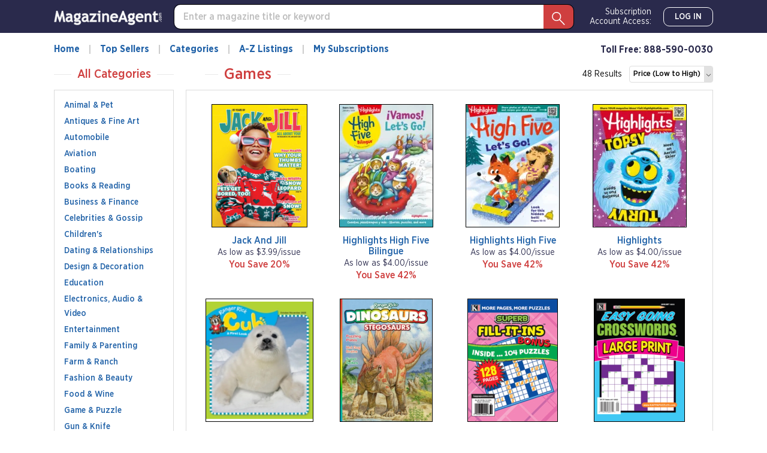

--- FILE ---
content_type: text/html; charset=utf-8
request_url: https://www.magazine-agent.com/Games/Magazines/?page=2&sortType=PriceASC
body_size: 20268
content:
<!DOCTYPE html>
<html lang="en">
<head>
    
    <script src="/clients/js/sync-sentry-vendor.js?v=1MFctFf-O2YVbplUK_pGoN3-2LKuDgz0h-zyGYLIGqk"></script>
    <script>
    Sentry.init({
        release: "Contrix.ClientSites@1.0.1",
        dsn: "https://9307f635adb648c2b7aefb257a8e0606@o514649.ingest.sentry.io/5618144",
        environment: "CircX.Ecommerce-Ui.Prod_js",
        ignoreErrors: [
            "Map is not defined",
            "Error: Connection disconnected with error 'Error: Server timeout elapsed without receiving a message from the server.'",
            "Error: Connection disconnected with error 'Error: WebSocket closed with status code: 1006 (no reason given).'",
            "Can't find variable: firebase",
            "Can't find variable: Map",
            "Unexpected token '<'",
            "Invalid API parameter(s). Try reloading the page.",
            "XhrError",
            "gv cannot be less than 0",
            "Timeout (n)",
            "Timeout (a)",
            "Timeout",
            "Object Not Found Matching Id",
            "UnhandledRejection",
            "ztePageScrollModule is not defined",
            /ztePageScrollModule/,
            "Can't find variable: setIOSParameters",
            "InvalidStateError: Document is not fully active",
            "undefined is not an object (evaluating 'window.webkit.messageHandlers')",
            "undefined is not an object (evaluating 'ceCurrentVideo.currentTime')",
            "Non-Error promise rejection captured with keys",
            "undefined is not an object (evaluating 'p.toString')",
            "feature toggles accessed before being set",
            "can't access dead object",
            // Random plugins/extensions
            "top.GLOBALS",
            // See: http://blog.errorception.com/2012/03/tale-of-unfindable-js-error.html
            "originalCreateNotification",
            "canvas.contentDocument",
            "MyApp_RemoveAllHighlights",
            "http://tt.epicplay.com",
            "Can't find variable: ZiteReader",
            "jigsaw is not defined",
            "ComboSearch is not defined",
            "http://loading.retry.widdit.com/",
            "atomicFindClose",
            // Facebook borked
            "fb_xd_fragment",
            // ISP "optimizing" proxy - `Cache-Control: no-transform` seems to reduce this.
            // See http://stackoverflow.com/questions/4113268/how-to-stop-javascript-injection-from-vodafone-proxy
            "bmi_SafeAddOnload",
            "EBCallBackMessageReceived",
            // See http://toolbar.conduit.com/Developer/HtmlAndGadget/Methods/JSInjection.aspx
            "conduitPage",
            // Generic error code from errors outside the security sandbox
            // You can delete this if using raven.js > 1.0, which ignores these automatically.
            "Script error.",
            // https://github.com/getsentry/sentry-javascript/discussions/5875
            "null is not an object (evaluating 'a[C.checkoutSettingKeys.devToolsEnabled]')"
        ],
        ignoreUrls: [
            /127\.0\.0\.1:4001\/isrunning/i,  // Cacaoweb
            /bat\.bing\.com/i,
            "https://bat.bing.com/bat.js",
            /^chrome-extension:\/\//i,
            /safari-(web-)?extension:/,
            /sync-sentry-vendor\.js/i,
            /sync-main-vendor\.js/i,
            /clarity\.ms/i,
            /www\.gstatic\.com/i,
            /recaptcha__en\.js/i,
            /clarity\.js/i,
        ],
        blacklistUrls: [
            /bat\.bing\.com/i,
            "https://bat.bing.com",
            "https://bat.bing.com/bat.js",
            // Facebook flakiness
            /graph\.facebook\.com/i,
            // Facebook blocked
            /connect\.facebook\.net\/en_US\/all\.js/i,
            // Woopra flakiness
            /eatdifferent\.com\.woopra-ns\.com/i,
            /static\.woopra\.com\/js\/woopra\.js/i,
            // Chrome extensions
            /extensions\//i,
            /^chrome:\/\//i,
            // Other plugins
            /webappstoolbarba\.texthelp\.com\//i,
            /metrics\.itunes\.apple\.com\.edgesuite\.net\//i,
            /sync-sentry-vendor\.js/i,
            /sync-main-vendor\.js/i,
            /stats\.g\.doubleclick\.net/i,
            /www\.googletagmanager\.com/i,
            /clarity\.ms/i,
            /www\.gstatic\.com/i,
            /recaptcha__en\.js/i,
            /clarity\.js/i,
        ],
        integrations: [
            new Sentry.Integrations.ExtraErrorData(),
            new Sentry.Integrations.CaptureConsole({
                levels: ['error']
            }),
        ]
    });

    function sentryException(err, extra) {
        Sentry.withScope(function (scope) {
            "use strict";
            if (extra) {
                for (const key in extra) {
                    scope.setExtra(key, extra[key])
                }
            }

            scope.setLevel(Sentry.Severity.Error)
            Sentry.captureException(err)
        })
    }

    //window.addEventListener('unhandledrejection', function (event) {
    //    console.log('unhandledrejection', event.reason);
    //    sentryException(event.reason, ['CUSTOM_unhandledrejection']);
    //});
    </script>

    


    

        <link rel="preconnect" href="https://dev.visualwebsiteoptimizer.com" />
    <script type='text/javascript' id='vwoCode'>
        window._vwo_code || (function() {
        var account_id=1078761,
        version=2.1,
        settings_tolerance=2000,
        hide_element='body',
        hide_element_style = 'opacity:0 !important;filter:alpha(opacity=0) !important;background:none !important;transition:none !important;',
        f=false,w=window,d=document,v=d.querySelector('#vwoCode'),cK='_vwo_'+account_id+'_settings',cc={};try{var c=JSON.parse(localStorage.getItem('_vwo_'+account_id+'_config'));cc=c&&typeof c==='object'?c:{}}catch(e){}var stT=cc.stT==='session'?w.sessionStorage:w.localStorage;code={nonce:v&&v.nonce,use_existing_jquery:function(){return typeof use_existing_jquery!=='undefined'?use_existing_jquery:undefined},library_tolerance:function(){return typeof library_tolerance!=='undefined'?library_tolerance:undefined},settings_tolerance:function(){return cc.sT||settings_tolerance},hide_element_style:function(){return'{'+(cc.hES||hide_element_style)+'}'},hide_element:function(){if(performance.getEntriesByName('first-contentful-paint')[0]){return''}return typeof cc.hE==='string'?cc.hE:hide_element},getVersion:function(){return version},finish:function(e){if(!f){f=true;var t=d.getElementById('_vis_opt_path_hides');if(t)t.parentNode.removeChild(t);if(e)(new Image).src='https://dev.visualwebsiteoptimizer.com/ee.gif?a='+account_id+e}},finished:function(){return f},addScript:function(e){var t=d.createElement('script');t.type='text/javascript';if(e.src){t.src=e.src}else{t.text=e.text}v&&t.setAttribute('nonce',v.nonce);d.getElementsByTagName('head')[0].appendChild(t)},load:function(e,t){var n=this.getSettings(),i=d.createElement('script'),r=this;t=t||{};if(n){i.textContent=n;d.getElementsByTagName('head')[0].appendChild(i);if(!w.VWO||VWO.caE){stT.removeItem(cK);r.load(e)}}else{var o=new XMLHttpRequest;o.open('GET',e,true);o.withCredentials=!t.dSC;o.responseType=t.responseType||'text';o.onload=function(){if(t.onloadCb){return t.onloadCb(o,e)}if(o.status===200||o.status===304){_vwo_code.addScript({text:o.responseText})}else{_vwo_code.finish('&e=loading_failure:'+e)}};o.onerror=function(){if(t.onerrorCb){return t.onerrorCb(e)}_vwo_code.finish('&e=loading_failure:'+e)};o.send()}},getSettings:function(){try{var e=stT.getItem(cK);if(!e){return}e=JSON.parse(e);if(Date.now()>e.e){stT.removeItem(cK);return}return e.s}catch(e){return}},init:function(){if(d.URL.indexOf('__vwo_disable__')>-1)return;var e=this.settings_tolerance();w._vwo_settings_timer=setTimeout(function(){_vwo_code.finish();stT.removeItem(cK)},e);var t;if(this.hide_element()!=='body'){t=d.createElement('style');var n=this.hide_element(),i=n?n+this.hide_element_style():'',r=d.getElementsByTagName('head')[0];t.setAttribute('id','_vis_opt_path_hides');v&&t.setAttribute('nonce',v.nonce);t.setAttribute('type','text/css');if(t.styleSheet)t.styleSheet.cssText=i;else t.appendChild(d.createTextNode(i));r.appendChild(t)}else{t=d.getElementsByTagName('head')[0];var i=d.createElement('div');i.style.cssText='z-index: 2147483647 !important;position: fixed !important;left: 0 !important;top: 0 !important;width: 100% !important;height: 100% !important;background: white !important;display: block !important;';i.setAttribute('id','_vis_opt_path_hides');i.classList.add('_vis_hide_layer');t.parentNode.insertBefore(i,t.nextSibling)}var o=window._vis_opt_url||d.URL,s='https://dev.visualwebsiteoptimizer.com/j.php?a='+account_id+'&u='+encodeURIComponent(o)+'&vn='+version;if(w.location.search.indexOf('_vwo_xhr')!==-1){this.addScript({src:s})}else{this.load(s+'&x=true')}}};w._vwo_code=code;code.init();})();
    </script>     

    <style>
        .async-hide {
            opacity: 0 !important
        }
    </style>
    <script>
        function showFileInfo(event) {
            var fileInfo = 'no data by file'
            if (window.performance && window.performance.getEntriesByName) {
                fileInfo = window.performance.getEntriesByName(event.target.src);
            }

            if (fileInfo && typeof (fileInfo) == 'object' && fileInfo[0] && fileInfo[0].toJSON) {
                console.log(event.type + ' fileInfo[0].toJSON()', fileInfo[0].toJSON());
            }
            else {
                console.log(event.type + ' fileInfo', fileInfo);
            }
        }
    </script>
    <script src="/clients/js/sync-main-vendor.js?v=7HaWq4lOo-_ZwuP83qHqbkreXQDOcRGwUNpDTg0FV9s" onload="showFileInfo(event)"></script>
    <script src="/clients/js/sync-main-bundle.js?v=Q1y2r08A8eB4wdZqW39FDlYjQdqGErDDB1beu6xKd4s" onload="showFileInfo(event)"></script>
    



    <script>
        window.authParameters = {
            hiddenSubs: 'showHiddenSubscriptions',
            lastActivity: 'lastactivity',
            inactivityPeriod: 1800000,
            loginRoute: '/CS/Login.aspx',
            logoutRoute: '/CS/Logout/',
            loginRecordsRoute: '/CS/LoginRecords/',
            cookieSetRoute: '/CS/AuthCookieSet/',
            cookieRemoveRoute: '/CS/AuthCookieRemove/'
        };

        function firebaseInit() {
            // Your web app's Firebase configuration
            var firebaseConfig = {
  "apiKey": "AIzaSyDFtcjThZ8m9Fc-7FwJm-grYCpjLh3sr44",
  "authDomain": "cntx-prod-magazineagent.firebaseapp.com",
  "databaseURL": "https://cntx-prod-magazineagent.firebaseio.com",
  "projectId": "cntx-prod-magazineagent",
  "storageBucket": "cntx-prod-magazineagent.appspot.com",
  "messagingSenderId": "101652435745",
  "appId": "1:101652435745:web:13b77bf78a01bbd752e460"
};
            // Initialize Firebase
            firebase.initializeApp(firebaseConfig);

            if (location.search.toLowerCase().indexOf('forcenewsession=true'.toLowerCase()) > -1) {
                simpleSignOut();
                removeVariablesFromURL(["forcenewsession"]);
            }
            else if (false) {
                signInWithCustomToken("", true);
            }
            else {
                onAuthStateChanged();
            }
        }

        var firebaseScriptPath = '/clients/js/firebase-vendor.js';
        if (document.documentMode) {
            firebaseScriptPath = '/clients/js/ie-firebase-vendor.js';
        }
        var firebaseScript = document.createElement('script');
        firebaseScript.src = firebaseScriptPath;
        firebaseScript.onload = function () {
            firebaseInit();

            var event = new CustomEvent("FirebaseInit");
            document.dispatchEvent(event);
        };
        document.head.appendChild(firebaseScript);
    </script>

    
<meta charset="utf-8" />
<meta name="viewport" content="width=device-width, initial-scale=1, shrink-to-fit=no, maximum-scale=6, user-scalable=yes">
<title>Games | Magazine-Agent.com</title>
<meta name="description">
<meta name="keywords" />
    <link rel="canonical" href="https://www.magazine-agent.com/Games/Magazines/" />

        <meta name="google-site-verification" content="2HhUn5uqBSLQy9J7jozXQYeslsLjw9gqPh_6mHz_fYw" />
        <meta name="facebook-domain-verification" content="vtc7fdrjhrsqk912l4mi049iyjf285" />


    <script>
    var gtmObject = {
        "programId": "3",
        "program": "Magazine-Agent.com",
        "client": "Magazine-Agent.com", // custom analytics dimension (index 3)
        "fileName": "/Views/Category/Get.cshtml",
        "pageName": document.title, // custom analytics dimension (index 1)
        "searchExactMatch": false,
        "ipAddress": "13.59.246.232" // custom analytics dimension (index 2)
    };
    if (true)
        gtmObject.namedItem = "[Category] Games";
    if (true)
        gtmObject.pageCategory = "Category Page";
    if (false)
        gtmObject.hasContent = null;

    console.log(gtmObject)
    gtmData(gtmObject);
</script>
    
    

<script>
    var isDebugCookie = false;
    function updateMarketingVariables() {
        var marketingVariablesCookie = Cookies.get('marketing_variables_v2');
        var marketingVariables = null;
        if (marketingVariablesCookie) {
            try {
                marketingVariables = JSON.parse(marketingVariablesCookie);
            }
            catch (err) {
                console.log(err);
            }
        }
        var needsToSave = false;
        var needsToLog = false;
        var isMarketingVariablesValid = !!marketingVariables
            && typeof marketingVariables === 'object'
            && !Array.isArray(marketingVariables);
        if (!isMarketingVariablesValid && marketingVariables) {
            needsToSave = true;
            marketingVariables = null;
        }

        var generatedMarketingVariables = {"Initial":{"Timestamp":"2026-01-15T23:49:40.6180643+00:00","Referrer":"https://www.magazine-agent.com/Games/Magazines/?page=2&sortType=PriceASC","ReferrerDomain":"magazine-agent.com","LandingPage":"https://www.magazine-agent.com/Games/Magazines/?page=2&sortType=PriceASC","IpAddress":"13.59.246.232"},"Marketing":{"HasValue":false,"IsInitialMarketingMatch":true,"IsInitialVisitorDataMatch":true,"Timestamp":"2026-01-15T23:49:40.6180643+00:00","Referrer":"https://www.magazine-agent.com/Games/Magazines/?page=2&sortType=PriceASC","ReferrerDomain":"magazine-agent.com","LandingPage":"https://www.magazine-agent.com/Games/Magazines/?page=2&sortType=PriceASC","IpAddress":"13.59.246.232"}};
        if (generatedMarketingVariables) {
            if (!isMarketingVariablesValid) {
                needsToSave = needsToLog = true;
                marketingVariables = generatedMarketingVariables;
            } else {

                if (!marketingVariables["Initial"]) {
                    needsToSave = needsToLog = true;
                    marketingVariables["Initial"] = generatedMarketingVariables["Initial"];
                }

                if (generatedMarketingVariables["Marketing"]["HasValue"]) {
                    var generatedMVReferer = parsedUrl(generatedMarketingVariables['Marketing']['Referrer']);
                    if (!generatedMVReferer || generatedMVReferer.host !== window.location.host) {
                        needsToSave = needsToLog = true;
                        var initial = marketingVariables["Initial"];
                        var marketing = marketingVariables['Marketing'] = generatedMarketingVariables['Marketing'];
                        marketingVariables['Marketing']['IsInitialMarketingMatch'] =
                            initial['UtmSource'] == marketing['UtmSource'] &&
                            initial['UtmMedium'] == marketing['UtmMedium'] &&
                            initial['UtmTerm'] == marketing['UtmTerm'] &&
                            initial['UtmContent'] == marketing['UtmContent'] &&
                            initial['UtmCampaign'] == marketing['UtmCampaign'];
                    }
                }

                if (marketingVariables["Marketing"]["IpAddress"] !==
                    generatedMarketingVariables["Marketing"]["IpAddress"]) {
                    needsToSave = true;
                    marketingVariables["Marketing"]["IpAddress"] =
                        generatedMarketingVariables["Marketing"]["IpAddress"];
                }
            }
        }

        if (!marketingVariables) {
            return;
        }

        var isNeedToSetPageRequestGuid = false;
        var sessionId = typeof getSessionId === "function" ? getSessionId() : null;
        var newPageRequestGuid = generateGuid();
        if (getLocalStorage().getItem('currentPagePath') !== window.location.pathname) {
            getLocalStorage().setItem('currentPagePath', window.location.pathname);
            isNeedToSetPageRequestGuid = true;
        }

        var marketingVariablesUAs = {
            initial: null,
            marketing: null
        };

        var userStackIsEnabled = 1;

        /* set Initial data */
        marketingVariables["Initial"] = marketingVariables["Initial"] || {};

        if (!marketingVariables["Initial"]["UserAgent"]) {
            needsToSave = true;
            marketingVariables["Initial"]["UserAgent"] = window.navigator.userAgent;
            if (userStackIsEnabled) {
                marketingVariablesUAs.initial = window.navigator.userAgent;
            }
        }
        else if (userStackIsEnabled && !marketingVariables["Initial"]["UserAgentData"]) {
            needsToSave = true;
            marketingVariablesUAs.initial = marketingVariables["Initial"]["UserAgent"];
        }

        if (!marketingVariables["Initial"]["PageRequestGuid"]) {
            needsToSave = true;
            marketingVariables["Initial"]["PageRequestGuid"] = newPageRequestGuid;
        }

        if (window.browserFingerprint &&
            !marketingVariables["Initial"]["BrowserFingerprint"]) {
            needsToSave = true;
            marketingVariables["Initial"]["BrowserFingerprint"] = window.browserFingerprint;
        }

        if (sessionId &&
            !marketingVariables["Initial"]["SessionId"]) {
            needsToSave = true;
            marketingVariables["Initial"]["SessionId"] = sessionId;
        }

        if (isDebugCookie &&
            typeof(marketingVariables["Initial"]["Referrer"]) == 'string' &&
            marketingVariables["Initial"]["Referrer"].indexOf('0.0.0.0') > -1) 
        {
            needsToSave = true;
            marketingVariables["Initial"]["Referrer"] = '';
            marketingVariables["Initial"]["ReferrerDomain"] = '';
        }


        /* set Marketing data */
        marketingVariables["Marketing"] = marketingVariables["Marketing"] || {};

        if (!marketingVariables["Marketing"]["UserAgent"]
            || marketingVariables["Marketing"]["UserAgent"] !== window.navigator.userAgent) {

            needsToSave = true;
            marketingVariables["Marketing"]["UserAgent"] = window.navigator.userAgent;
            if (userStackIsEnabled) {
                marketingVariablesUAs.marketing = window.navigator.userAgent;
            }
        }
        else if (userStackIsEnabled && !marketingVariables["Marketing"]["UserAgentData"]) {
            needsToSave = true;
            marketingVariablesUAs.marketing = window.navigator.userAgent;
        }

        if (!marketingVariables["Marketing"]["PageRequestGuid"] || isNeedToSetPageRequestGuid) {
            needsToSave = true;
            marketingVariables["Marketing"]["PageRequestGuid"] = newPageRequestGuid;
        }

        if (window.browserFingerprint && marketingVariables["Marketing"]["BrowserFingerprint"] !== window.browserFingerprint) {
            needsToSave = true;
            marketingVariables["Marketing"]["BrowserFingerprint"] = window.browserFingerprint;
        }

        if (sessionId && marketingVariables["Marketing"]["SessionId"] !== sessionId) {
            needsToSave = true;
            marketingVariables["Marketing"]["SessionId"] = sessionId;
        }

        if (isDebugCookie && 
            typeof(marketingVariables["Marketing"]["Referrer"]) == 'string' && 
            marketingVariables["Marketing"]["Referrer"].indexOf('0.0.0.0') > -1)
        {
            needsToSave = true;
            marketingVariables["Marketing"]["Referrer"] = '';
            marketingVariables["Marketing"]["ReferrerDomain"] = '';
        }

        if (needsToSave) {
            var initial2 = marketingVariables["Initial"];
            var marketing2 = marketingVariables['Marketing'];
            marketingVariables["Marketing"]["IsInitialVisitorDataMatch"] =
                initial2["IpAddress"] == marketing2["IpAddress"] &&
                initial2["UserAgent"] == marketing2["UserAgent"] &&
                initial2["PageRequestGuid"] == marketing2["PageRequestGuid"] &&
                initial2["BrowserFingerprint"] == marketing2["BrowserFingerprint"] &&
                initial2["SessionId"] == marketing2["SessionId"];


            saveMarketingVariablesToCookie(marketingVariables);
            if (marketingVariablesUAs.initial || marketingVariablesUAs.marketing) {
                //if user agents are equal for initial and marketing
                if (marketingVariablesUAs.initial === marketingVariablesUAs.marketing) {
                    getUserAgentData(marketingVariablesUAs.initial)
                        .then(response => {
                            if (marketingVariables["Initial"]["UserAgentData"] != response.data
                                || marketingVariables["Marketing"]["UserAgentData"] != response.data)
                            {
                                marketingVariables["Initial"]["UserAgentData"] = response.data;
                                marketingVariables["Marketing"]["UserAgentData"] = response.data;
                                saveMarketingVariablesToCookie(marketingVariables);
                            }
                            if (needsToLog) {
                                sendLandingPageLog(marketingVariables);
                            }
                            return response.data;
                        });
                }
                else {
                    var promises = [];
                    if (marketingVariablesUAs.initial) {
                        var gettingUserAgentDataRequest = getUserAgentData(marketingVariablesUAs.initial).then(response => {
                            if (marketingVariables["Initial"]["UserAgentData"] != response.data) {
                                marketingVariables["Initial"]["UserAgentData"] = response.data;
                                saveMarketingVariablesToCookie(marketingVariables);
                            }
                            return response.data;
                        });
                        promises.push(gettingUserAgentDataRequest);
                    }
                    if (marketingVariablesUAs.marketing) {
                        var gettingUserAgentDataRequest2 = getUserAgentData(marketingVariablesUAs.marketing).then(response => {
                            if (marketingVariables["Marketing"]["UserAgentData"] != response.data) {
                                marketingVariables["Marketing"]["UserAgentData"] = response.data;
                                saveMarketingVariablesToCookie(marketingVariables);
                            }
                            return response.data;
                        });
                        promises.push(gettingUserAgentDataRequest2);
                    }

                    if (needsToLog) {
                        Promise.all(promises).then(data => {
                            sendLandingPageLog(marketingVariables);
                        });
                    }
                }

            }
            else if (needsToLog) {
                sendLandingPageLog(marketingVariables);
            }
        }
    }

    function saveMarketingVariablesToCookie(marketingVariables) {
        var json = JSON.stringify(marketingVariables);
        Cookies.set('marketing_variables_v2', json, { expires: 365, path: '/', samesite: 'strict', secure: true });
    }

    function getUserAgentData(userAgent) {
        return $.ajax({
                type: 'POST',
                url: '/api/userAgentData/userStack',
                data: {
                    UserAgent: userAgent
                },
                headers: {
                    'RequestVerificationToken': 'CfDJ8P0CtZlQNPBCnQyfQrW4sNiTAVRg2ag0bXlglKmi8jcNqIsETdz5I5YoJJFMxSu54UYSlwewx2sM0uG-9RrnnrQiT7aLIhS_p20bLtad8TsXCZn0ziiGFrgmPXL87lwTabNuMHfBpNmbsVr28RhxF8A'
                }
            })
        }

    function sendLandingPageLog(marketingVariables) {
        $.ajax({
            type: 'POST',
            url: '/LandingPageLog/',
            data: {
                MarketingVariables: marketingVariables,
                Client: 'Magazine-Agent.com',
                Program: 'Magazine-Agent.com',
                PageName: 'Category',
                Title: '',
                Category: 'Games',
                            },
                headers: {
                    'RequestVerificationToken': 'CfDJ8P0CtZlQNPBCnQyfQrW4sNiTAVRg2ag0bXlglKmi8jcNqIsETdz5I5YoJJFMxSu54UYSlwewx2sM0uG-9RrnnrQiT7aLIhS_p20bLtad8TsXCZn0ziiGFrgmPXL87lwTabNuMHfBpNmbsVr28RhxF8A'
                }
        })
    }

    function getMarketingVariablesInitial() {
        var marketingVariablesCookie = Cookies.get('marketing_variables_v2');
        var marketingVariables = null;
        if (marketingVariablesCookie) {
            try {
                marketingVariables = JSON.parse(marketingVariablesCookie);
            }
            catch (err) {
                console.log(err);
            }
        }

        var isMarketingVariablesValid = !!marketingVariables
            && typeof marketingVariables === 'object'
            && !Array.isArray(marketingVariables);

        if (isMarketingVariablesValid && marketingVariables["Initial"])
            return marketingVariables["Initial"];
        else
            return null;
    }

    function parsedUrl(url) {
        var result = {};
        var anchor = document.createElement('a');
        anchor.href = url;

        var keys = 'protocol hostname host pathname port search hash href'.split(' ');
        for (var keyIndex in keys) {
            var currentKey = keys[keyIndex];
            result[currentKey] = anchor[currentKey];
        }

        result.toString = function () { return anchor.href; };
        result.requestUri = result.pathname + result.search;
        return result;

    }

    document.addEventListener("DOMContentLoaded", function () {
        if (window.FingerprintJS) {
            window.FingerprintJS.load()
                .then(fp => fp.get())
                .then(result => {
                    window.browserFingerprint = result.visitorId;
                    updateMarketingVariables();
                })
                .catch(() => {
                    updateMarketingVariables();
                });
        }
        else {
            updateMarketingVariables();
        }
    });
</script>

    <script>

        removeVariablesFromURL(["referer","landingPage","utm_source","GTSE","SASGTSE","SOURCEGROUP","SOURCE","SRC","utm_medium","utm_term","GTKW","KEY","utm_content","MTRACK","utm_campaign","AFFILIATEID","AID","SSAID"]);
    </script>

    
    <script>
    var isHttpGet = "get" === "get";
    (function(a,s,y,n,c,h,i,d,e){s.className+=' '+y;h.start=1*new Date;
    h.end=i=function(){s.className=s.className.replace(RegExp(' ?'+y),'')};
    (a[n]=a[n]||[]).hide=h;setTimeout(function(){i();h.end=null},c);h.timeout=c;
    })(window,document.documentElement,'async-hide','dataLayer',4000,
    {'GTM-TVKJWGD':true});
    (function(w,d,s,l,i){w[l]=w[l]||[];w[l].push({'gtm.start':
    new Date().getTime(),event:'gtm.js'});var f=d.getElementsByTagName(s)[0],
    j=d.createElement(s),dl=l!='dataLayer'?'&l='+l:'';j.async=true;j.src=
    'https://www.googletagmanager.com/gtm.js?id='+i+dl;j.addEventListener('load',
    function() {if (isHttpGet) gtmEvent("optimize.activate");});f.parentNode.insertBefore(j,f);
    })(window,document,'script','dataLayer','GTM-TVKJWGD');
    </script>

    
<script>
    let userTimeZone = Intl.DateTimeFormat().resolvedOptions().timeZone;
    document.addEventListener("DOMContentLoaded", function () {
        var existingCookie = Cookies.get('.AspNetCore.utz');
        if (!existingCookie
            || (true && existingCookie !== userTimeZone)) //using custom timezone in selenium tests
        {
            if (existingCookie) {
                Cookies.remove('.AspNetCore.utz');
            }
            Cookies.set('.AspNetCore.utz', userTimeZone);
            location.reload();
        }
    });
</script>


        <link rel="stylesheet" rel="preload" as="style" href="/clients/css/MA-MA.css?v=S4llKA8Apkhwi79tqEMfEDa7iNcTz34WL-0NOJEaY0E" />


        <link rel="preload" href="/clients/fonts/GothamNarrow/GothamNarrow-Book.woff2" as="font" type="font/woff2" crossorigin>
        <link rel="preload" href="/clients/fonts/GothamNarrow/GothamNarrow-Medium.woff2" as="font" type="font/woff2" crossorigin>
        <link rel="preload" href="/clients/fonts/GothamNarrow/GothamNarrow-Bold.woff2" as="font" type="font/woff2" crossorigin>
    <noscript><link rel="stylesheet" href="/clients/css/fonts.css?v=zg1Dx3iN91GnJJCfRyfHsrOUrNJvNCmNXMos5tb_yXg" /></noscript>
    
    
<link rel="shortcut icon" href="/clients/img/MA/MA/favicon.png">

</head>
<body class=" ">
    
    <div id="jsWarning" style="background-color:#FAE058; color:#444444;">
    <script type="text/javascript">
        var elem = document.querySelector('#jsWarning');
        elem.parentNode.removeChild(elem);
    </script>
    <div style="width:990px; margin:auto;">
        <div style="float:left; padding-right:15px; font-size:24.5px; font-family:Arial">JAVASCRIPT NOT ENABLED</div>
        <p style="padding:10px; line-height:1.3em; font-size:14px; font-weight:bold; font-family:Arial">
            We have detected that your browser's Javascript is NOT enabled. To display this website correctly you must
            enable Javascript in your browser settings.
        </p>
    </div>
</div>
    <noscript aria-hidden="true">
    <iframe src="https://www.googletagmanager.com/ns.html?id=GTM-TVKJWGD" height="0" width="0" style="display: none; visibility: hidden" title="Google Tag Manager"></iframe>
</noscript>
    <svg xmlns="http://www.w3.org/2000/svg" xmlns:xlink="http://www.w3.org/1999/xlink" style="display: none;">
    <symbol viewBox="0 0 16 16" class="bi bi-chevron-right" fill="currentColor" id="chevron-right" xmlns="http://www.w3.org/2000/svg">
        <path fill-rule="evenodd" d="M4.646 1.646a.5.5 0 0 1 .708 0l6 6a.5.5 0 0 1 0 .708l-6 6a.5.5 0 0 1-.708-.708L10.293 8 4.646 2.354a.5.5 0 0 1 0-.708z" />
    </symbol>
    <symbol viewBox="0 0 16 16" class="bi bi-chevron-left" fill="currentColor" id="chevron-left" xmlns="http://www.w3.org/2000/svg">
        <path fill-rule="evenodd" d="M11.354 1.646a.5.5 0 0 1 0 .708L5.707 8l5.647 5.646a.5.5 0 0 1-.708.708l-6-6a.5.5 0 0 1 0-.708l6-6a.5.5 0 0 1 .708 0z" />
    </symbol>
    <symbol viewBox="0 0 16 16" class="bi bi-chevron-down" fill="currentColor" id="chevron-down" xmlns="http://www.w3.org/2000/svg">
        <path fill-rule="evenodd" d="M1.646 4.646a.5.5 0 0 1 .708 0L8 10.293l5.646-5.647a.5.5 0 0 1 .708.708l-6 6a.5.5 0 0 1-.708 0l-6-6a.5.5 0 0 1 0-.708z" />
    </symbol>
    <symbol viewBox="0 0 16 16" class="bi bi-three-dots-vertical" fill="currentColor" id="three-dots-vertical" xmlns="http://www.w3.org/2000/svg">
        <path fill-rule="evenodd" d="M9.5 13a1.5 1.5 0 1 1-3 0 1.5 1.5 0 0 1 3 0zm0-5a1.5 1.5 0 1 1-3 0 1.5 1.5 0 0 1 3 0zm0-5a1.5 1.5 0 1 1-3 0 1.5 1.5 0 0 1 3 0z" />
    </symbol>
    <symbol viewBox="0 0 16 16" class="bi bi-x" fill="currentColor" id="close" xmlns="http://www.w3.org/2000/svg">
        <path fill-rule="evenodd" d="M11.854 4.146a.5.5 0 0 1 0 .708l-7 7a.5.5 0 0 1-.708-.708l7-7a.5.5 0 0 1 .708 0z" />
        <path fill-rule="evenodd" d="M4.146 4.146a.5.5 0 0 0 0 .708l7 7a.5.5 0 0 0 .708-.708l-7-7a.5.5 0 0 0-.708 0z" />
    </symbol>

    <symbol viewBox="0 0 48.1 48.9" class="bi bi-magnify" fill="currentColor" id="magnify" xmlns="http://www.w3.org/2000/svg">
        <path fill-rule="evenodd" clip-rule="evenodd" d="M48.1,46.4L29.8,27.6c5.4-6.5,5.2-16.3-0.9-22.5C22.4-1.6,11.7-1.7,5.1,4.8C-1.6,11.3-1.7,22,4.8,28.6
			c6.1,6.2,15.7,6.7,22.4,1.5l18.4,18.8L48.1,46.4z M7.1,26.4C1.9,21.1,2,12.5,7.3,7.3c5.3-5.2,13.9-5.1,19.1,0.2
			c5.2,5.3,5.1,13.9-0.2,19.1C20.9,31.8,12.3,31.7,7.1,26.4z" />
    </symbol>

    <symbol viewBox="0 0 24 24" class="bi bi-facebook" fill="currentColor" id="facebook" xmlns="http://www.w3.org/2000/svg">
        <path d="M22.675 0h-21.35c-.732 0-1.325.593-1.325 1.325v21.351c0 .731.593 1.324 1.325 1.324h11.495v-9.294h-3.128v-3.622h3.128v-2.671c0-3.1 1.893-4.788 4.659-4.788 1.325 0 2.463.099 2.795.143v3.24l-1.918.001c-1.504 0-1.795.715-1.795 1.763v2.313h3.587l-.467 3.622h-3.12v9.293h6.116c.73 0 1.323-.593 1.323-1.325v-21.35c0-.732-.593-1.325-1.325-1.325z" />
    </symbol>
    <symbol viewBox="0 0 24 24" class="bi bi-twitter" fill="currentColor" id="twitter" xmlns="http://www.w3.org/2000/svg">
        <path d="M24 4.557c-.883.392-1.832.656-2.828.775 1.017-.609 1.798-1.574 2.165-2.724-.951.564-2.005.974-3.127 1.195-.897-.957-2.178-1.555-3.594-1.555-3.179 0-5.515 2.966-4.797 6.045-4.091-.205-7.719-2.165-10.148-5.144-1.29 2.213-.669 5.108 1.523 6.574-.806-.026-1.566-.247-2.229-.616-.054 2.281 1.581 4.415 3.949 4.89-.693.188-1.452.232-2.224.084.626 1.956 2.444 3.379 4.6 3.419-2.07 1.623-4.678 2.348-7.29 2.04 2.179 1.397 4.768 2.212 7.548 2.212 9.142 0 14.307-7.721 13.995-14.646.962-.695 1.797-1.562 2.457-2.549z" />
    </symbol>

    <symbol viewBox="0 0 5 8" class="bi bi-right-arrow" fill="currentColor" id="right-arrow" xmlns="http://www.w3.org/2000/svg">
        <path fill-rule="evenodd" d="M290,2655.66v8l5-4Z" transform="translate(-290 -2655.66)" />
    </symbol>
</svg>
    <div class="full-page ">

<header class="header">
        <div class="header__top">
            <div class="container ">
                <div class="row header__top-wrapper">
                    <div class="header__logo">
                        <a     href='/'  >
                            <img alt="Magazine-Agent.com"
                                 data-srcset="
                            /clients/img/MA/MA/logo.png?w=180 1x,
                            /clients/img/MA/MA/logo.png?w=360 2x"
                                 data-src="/clients/img/MA/MA/logo.png?w=180"
                                 class="lazyload">
                        </a>
                    </div>
                        <div class="header__top-search">
                            <div class="search search--top">
                                <div class="search__wrapper">
                                    <input type="text" class="search__input" placeholder="Enter a magazine title or keyword" title="search">
                                    <button type="button" class="search__button" onclick="search(event)" aria-label="Search Button">
                                        <svg class="icon icon--search" fill="currentColor">
                                            <use xlink:href="#magnify" />
                                        </svg>
                                    </button>
                                </div>
                                <div class="autocomplete">
                                </div>
                            </div>
                        </div>
                    <div class="header__login">
                                <div class="header__login-text">Subscription<br />Account Access:</div>
                            <a  class='btn btn--login'   href='https://www.magazine-agent.com/CS/Login.aspx'  >Log In</a>
                    </div>
                </div>
            </div>
        </div>

            <div class="header__nav">
                <div class="container ">
                        <div class="row header__top-wrapper">
                            <ul class="nav-desktop">
                                <li class="nav-desktop__item">
                                    <a     href='/'  >Home</a>
                                </li>
                                <li class="nav-desktop__item">
                                    <a     href='/Top-Magazines/'  >Top Sellers</a>
                                </li>
                                <li class="nav-desktop__item">
                                    <a     href='/Magazines/'  >Categories</a>
                                </li>
                                <li class="nav-desktop__item">
                                    <a     href='/Alpha/'  >A-Z Listings</a>
                                </li>
                                <li class="nav-desktop__item">
                                    <a     href='https://www.magazine-agent.com/CS/Login.aspx'  >My Subscriptions</a>
                                </li>
                            </ul>

                            <div class="header__phone">Toll Free: 888-590-0030</div>
                        </div>
                </div>
            </div>
        <div class="header__search ">
            <div class="container">
                <div class="row">
                    <div class="search">
                        <div class="search__wrapper">
                            <input type="text" class="search__input" placeholder="Enter a magazine title or keyword" title="search">
                            <button type="button" class="search__button" onclick="search(event)" aria-label="Search Button">
                                <svg class="icon icon--search" fill="currentColor">
                                    <use xlink:href="#magnify" />
                                </svg>
                            </button>
                        </div>
                        <div class="autocomplete">
                        </div>
                    </div>
                </div>
            </div>
        </div>

</header>
<script>
    var autompleteItemsKey = 'PubCatPagePreload';

    function getTitleToMagazinePage() {
        var url = location.pathname;
        var res = url.match("^/(?<title>[^\/]+)/(Renewal|(Gift-)?Subscription)/?$") ||
            url.match("^/(?<title>[^\/]+)/Covers/?$");

        return res && res.groups.title;
    }

    function isMagazinePage() {
        var res = RegExp("^/(?<title>[^\/]+)/Magazine/?$").test(location.pathname) ||
            RegExp("^/(?<title>[^\/]+)/Welcome/?$").test(location.pathname);

        return res;
    }

    function goToBack() {
        var title = getTitleToMagazinePage();

        if (isMagazinePage()) {
            location.href = '/';
        }
        else if (title) {
            location.href = '/-title-/Magazine/'.replace('-title-', title);
        }
        else if (!document.referrer || document.referrer.indexOf(location.origin) !== 0) {
            location.href = '/';
        }
        else {
            window.history.back();
        }
    }

    function search(event) {
        var box = $($(event.target).closest('.search'));
        var text = $(box.find('.search__input')).val();
        if (text && text.trim()) {
            location.href = '/Search/' + encodeURIComponent(text) + '/';
        }
    }

    function onSearchKeyPress(e) {
        e = e || window.event;
        var linkSelected = $('li.selected').attr('link');
        var titleSelected = $('li.selected').attr('title');
        var box = $($(e.target).closest('.search'));
        var text = $(box.find('.search__input')).val();
        console.log('directSearch:', (titleSelected !== text), ', text:', text, ', titleSelected:', titleSelected, ', link:', linkSelected);
        if (titleSelected !== text) {
            search(e);
        }
        else {
            location.href = linkSelected;
        }
    }

    document.addEventListener("DOMContentLoaded", function () {
        if (location.pathname != '/') {
            $('.header__btn-back').show();
        }
        else {
            $('.header__btn-back').hide();
        }


        getAutocompleteList();

        // Autocomplete search
        $('.search__input').on('input focus', function (e) {
            var val = $(this).val();
            var that = this;

            if (!val || !val.trim() || val.trim()==='') {
                setAutocompleteDropdown([], that, val);
                hideAutocomplete(this);
            }
            else {
                if (!window.autompleteItems) {
                    var stringData = getLocalStorage()[autompleteItemsKey];
                    window.autompleteItems = stringData ? JSON.parse(stringData) : [];
                }
                var autompleteItems = window.autompleteItems;

                var counter = 0;
                var matchedResults = autompleteItems.filter(function (pub) {


                    switch (pub.subtitle) {
                        case 'Magazine':
                            var result = pub.label && pub.label.toLowerCase().indexOf(val.toLowerCase()) !== -1;
                            if (val.length < 2) {
                                return result && counter++ < 10;
                            }
                            else {
                                return result;
                            }
                            break;
                        case 'Page':
                            if (val.length < 2) return false;
                            return pub.label.toLowerCase().indexOf(val.toLowerCase()) !== -1;
                            break;
                        case 'Category':
                            if (val.length < 2) return false;
                            return pub.label && pub.label.toLowerCase().indexOf(val.toLowerCase()) !== -1;
                            break;

                        default:
                            if (val.length < 2) return false;
                            return pub.subtitle.toLowerCase().indexOf(val.toLowerCase()) !== -1;
                            break;
                    }

                });


                updateAutocompleteList(matchedResults, that, val);
            }
        });

        function hideAutocomplete(obj) {
            var autocompleteContainer = $(obj).parent().parent().find('.autocomplete');
            var mobileAutocomplete = $(autocompleteContainer).hasClass('autocomplete--mobile');
            $(autocompleteContainer).hide();
            var mobileBestOffers = $('.search-mobile__best');
            if (mobileAutocomplete) {
                mobileBestOffers.show();
            }
        }

        $('.search__input').on('blur', function (e) {
            var obj = this;
            setTimeout(function () {
                hideAutocomplete(obj);
            }, 300);
        });

        $('.search__input').keydown(function (e) {
            switch (e.which) {
                case 40: //Arrow Down
                    e.preventDefault();

                    var notLastSelected = $('li:not(:last-child).selected');
                    if (notLastSelected.length && notLastSelected.length!==0) {
                        notLastSelected.removeClass('selected')
                            .next().addClass('selected');
                    } else {
                        //Clear selection
                        //Select first
                        $('li.selected').removeClass('selected');
                        $("ul.autocomplete__list li:first").addClass("selected");
                    }
                    $('.search__input').val($('li.selected').attr('title'));
                    break;
                case 38: //Arrow Up
                    e.preventDefault();
                    var notFirstSelected = $('li:not(:first-child).selected');
                    if (notFirstSelected.length && notFirstSelected.length !== 0) {
                        notFirstSelected.removeClass('selected')
                            .prev().addClass('selected');
                    } else {
                        //Clear selection
                        //Select last
                        $('li.selected').removeClass('selected');
                        $("ul.autocomplete__list li:last").addClass("selected");
                    }

                    $('.search__input').val($('li.selected').attr('title'));
                    break;
                case 9: //TAB
                    //e.preventDefault();
                    //onSearchKeyPress(e);
                    break;
                case 13: //ENTER
                    e.preventDefault();
                    onSearchKeyPress(e);
                    break
                case 27: //ESC
                    hideAutocomplete(this);
                    break;
            }
        });
    });

    function getAutocompleteList() {

        $.ajax({
            url: '/GetAutocomplete/',
            type: 'GET',
            dataType: 'json',
            success: function (data, textStatus, jqXHR) {

                if (data && data.length) {
                    window.autompleteItems = data;
                    getLocalStorage()[autompleteItemsKey] = JSON.stringify(data);
                }
                else {
                    window.autompleteItems = [];
                    getLocalStorage()[autompleteItemsKey] = JSON.stringify([]);
                }
            },
            error: function (a, b, c) {
                console.log('autocomplete callback error:', a, b, c, (new Date()).getMilliseconds());
                window.autompleteItems = [];
                getLocalStorage()[autompleteItemsKey] = JSON.stringify([]);
            }
        });

    }

    function updateAutocompleteList(list, input, searchValue) {
        var autocompleteContainer = $(input).parent().parent().find('.autocomplete');
        var mobileAutocomplete = $(autocompleteContainer).hasClass('autocomplete--mobile');
        var mobileBestOffers = $('.search-mobile__best');
        if (list.length > 0) {
            //replace all term occurencies, case insensitive - gi  and keep original case using capturing group - ()
            var searchRegex = new RegExp('('+searchValue+')', "gi");
            var highlightReplacer = '<span class="autocomplete__highlight">$1</span>';
            var innerHtml = $.map(list, function (value, index) {
                return '<li title="' + value.label + '" link="' + value.link + '"> <a href ="' + value.link + '" class="autocomplete__link" aria-label="Autocomplete Item"> <svg class="icon icon--autocomplete autocomplete__icon" fill="currentColor"> <use xlink:href="#magnify"/> </svg> <span class="autocomplete__item"> <span class="autocomplete__title">' + value.label.replace(searchRegex, highlightReplacer) + '</span> <span class="autocomplete__subtitle">' + value.subtitle.replace(searchRegex, highlightReplacer) + '</span> </span> </a> </li>';
            }).join(' ');

            var html = '<ul class="autocomplete__list">' + innerHtml + '</ul>';
            $(autocompleteContainer).html(html);

            $(autocompleteContainer).show();

            //$("ul.autocomplete__list li:first").addClass("selected");

            if (mobileAutocomplete) {
                mobileBestOffers.hide();
            }
        } else {
            $(autocompleteContainer).html('');
            $(autocompleteContainer).hide();
            if (mobileAutocomplete) {
                mobileBestOffers.show();
            }
        }
    }
</script>
        <main class="container-md full-page__content ">
            <div class="row">
                
    <script>
        document.addEventListener("DOMContentLoaded", function () {
            gtmData({
                event: "view_item_list",
                ecommerce: {
                    item_list_id: "games_magazines",
                    item_list_name: "Games Magazines",
                    affiliation: "Magazine-Agent.com",
                    items: [{"item_id":"780","item_name":"Jack And Jill","affiliation":"Magazine-Agent.com","item_brand":"The Saturday Evening Post","item_list_id":"games_magazines","item_list_name":"Games Magazines","currency":"USD","quantity":1,"index":0},{"item_id":"13EP","item_name":"Highlights High Five Bilingue","affiliation":"Magazine-Agent.com","item_brand":"Highlights","item_list_id":"games_magazines","item_list_name":"Games Magazines","currency":"USD","quantity":1,"index":1},{"item_id":"10R7","item_name":"Highlights High Five","affiliation":"Magazine-Agent.com","item_brand":"Highlights","item_list_id":"games_magazines","item_list_name":"Games Magazines","currency":"USD","quantity":1,"index":2},{"item_id":"2029","item_name":"Highlights","affiliation":"Magazine-Agent.com","item_brand":"Highlights","item_list_id":"games_magazines","item_list_name":"Games Magazines","currency":"USD","quantity":1,"index":3},{"item_id":"13UE","item_name":"Ranger Rick Cub","affiliation":"Magazine-Agent.com","item_brand":"National Wildlife Federation","item_list_id":"games_magazines","item_list_name":"Games Magazines","currency":"USD","quantity":1,"index":4},{"item_id":"13UW","item_name":"Ranger Rick Dinosaurs","affiliation":"Magazine-Agent.com","item_brand":"National Wildlife Federation","item_list_id":"games_magazines","item_list_name":"Games Magazines","currency":"USD","quantity":1,"index":5},{"item_id":"7336","item_name":"Superb Fill It Ins Bonus","affiliation":"Magazine-Agent.com","item_brand":"Kappa Publishing Group","item_list_id":"games_magazines","item_list_name":"Games Magazines","currency":"USD","quantity":1,"index":6},{"item_id":"11DQ","item_name":"Easy Going Crosswords - Large Print","affiliation":"Magazine-Agent.com","item_brand":"Kappa Publishing Group","item_list_id":"games_magazines","item_list_name":"Games Magazines","currency":"USD","quantity":1,"index":7},{"item_id":"7545","item_name":"Preferred Easy Crosswords Double","affiliation":"Magazine-Agent.com","item_brand":"Kappa Publishing Group","item_list_id":"games_magazines","item_list_name":"Games Magazines","currency":"USD","quantity":1,"index":8},{"item_id":"127D","item_name":"Circle-A-Word Large Print","affiliation":"Magazine-Agent.com","item_brand":"Kappa Publishing Group","item_list_id":"games_magazines","item_list_name":"Games Magazines","currency":"USD","quantity":1,"index":9},{"item_id":"14QU","item_name":"Highlights brainPLAY","affiliation":"Magazine-Agent.com","item_brand":"Highlights","item_list_id":"games_magazines","item_list_name":"Games Magazines","currency":"USD","quantity":1,"index":10},{"item_id":"14EF","item_name":"Superb Easy Large Print Crosswords","affiliation":"Magazine-Agent.com","item_brand":"Kappa Publishing Group","item_list_id":"games_magazines","item_list_name":"Games Magazines","currency":"USD","quantity":1,"index":11},{"item_id":"2585","item_name":"Quality Find The Word Special","affiliation":"Magazine-Agent.com","item_brand":"Kappa Publishing Group","item_list_id":"games_magazines","item_list_name":"Games Magazines","currency":"USD","quantity":1,"index":12},{"item_id":"10KY","item_name":"World Of Sudoku","affiliation":"Magazine-Agent.com","item_brand":"Kappa Publishing Group","item_list_id":"games_magazines","item_list_name":"Games Magazines","currency":"USD","quantity":1,"index":13},{"item_id":"10TE","item_name":"All Easy Sudoku","affiliation":"Magazine-Agent.com","item_brand":"Kappa Publishing Group","item_list_id":"games_magazines","item_list_name":"Games Magazines","currency":"USD","quantity":1,"index":14},{"item_id":"10L1","item_name":"Superb Word Find Large Print","affiliation":"Magazine-Agent.com","item_brand":"Kappa Publishing Group","item_list_id":"games_magazines","item_list_name":"Games Magazines","currency":"USD","quantity":1,"index":15}]
                }
            });
        });
    </script>
    <div class="full-page__sidebar">

        


    <div class="sidebar-block">
        <h2 class="title title--full-center">
            <span class="title__inner">All Categories</span>
        </h2>
        <ul class="sidebar-block__list">

                <li class="sidebar-block__item">
                    <a     href='/Animal-and-Pet/Magazines/'  >
                        Animal &amp; Pet
                    </a>
                </li>
                <li class="sidebar-block__item">
                    <a     href='/Antiques-and-Fine-Art/Magazines/'  >
                        Antiques &amp; Fine Art
                    </a>
                </li>
                <li class="sidebar-block__item">
                    <a     href='/Automobile/Magazines/'  >
                        Automobile
                    </a>
                </li>
                <li class="sidebar-block__item">
                    <a     href='/Aviation/Magazines/'  >
                        Aviation
                    </a>
                </li>
                <li class="sidebar-block__item">
                    <a     href='/Boating/Magazines/'  >
                        Boating
                    </a>
                </li>
                <li class="sidebar-block__item">
                    <a     href='/Books-and-Reading/Magazines/'  >
                        Books &amp; Reading
                    </a>
                </li>
                <li class="sidebar-block__item">
                    <a     href='/Business-and-Finance/Magazines/'  >
                        Business &amp; Finance
                    </a>
                </li>
                <li class="sidebar-block__item">
                    <a     href='/Celebrities-and-Gossip/Magazines/'  >
                        Celebrities &amp; Gossip
                    </a>
                </li>
                <li class="sidebar-block__item">
                    <a     href='/Childrens/Magazines/'  >
                        Children&#x27;s
                    </a>
                </li>
                <li class="sidebar-block__item">
                    <a     href='/Dating-and-Relationships/Magazines/'  >
                        Dating &amp; Relationships
                    </a>
                </li>
                <li class="sidebar-block__item">
                    <a     href='/Design-and-Decoration/Magazines/'  >
                        Design &amp; Decoration
                    </a>
                </li>
                <li class="sidebar-block__item">
                    <a     href='/Education/Magazines/'  >
                        Education
                    </a>
                </li>
                <li class="sidebar-block__item">
                    <a     href='/Electronics-Audio-and-Video/Magazines/'  >
                        Electronics, Audio &amp; Video
                    </a>
                </li>
                <li class="sidebar-block__item">
                    <a     href='/Entertainment/Magazines/'  >
                        Entertainment
                    </a>
                </li>
                <li class="sidebar-block__item">
                    <a     href='/Family-and-Parenting/Magazines/'  >
                        Family &amp; Parenting
                    </a>
                </li>
                <li class="sidebar-block__item">
                    <a     href='/Farm-and-Ranch/Magazines/'  >
                        Farm &amp; Ranch
                    </a>
                </li>
                <li class="sidebar-block__item">
                    <a     href='/Fashion-and-Beauty/Magazines/'  >
                        Fashion &amp; Beauty
                    </a>
                </li>
                <li class="sidebar-block__item">
                    <a     href='/Food-and-Wine/Magazines/'  >
                        Food &amp; Wine
                    </a>
                </li>
                <li class="sidebar-block__item">
                    <a     href='/Game-and-Puzzle/Magazines/'  >
                        Game &amp; Puzzle
                    </a>
                </li>
                <li class="sidebar-block__item">
                    <a     href='/Gun-and-Knife/Magazines/'  >
                        Gun &amp; Knife
                    </a>
                </li>
                <li class="sidebar-block__item">
                    <a     href='/Health-and-Fitness/Magazines/'  >
                        Health &amp; Fitness
                    </a>
                </li>
                <li class="sidebar-block__item">
                    <a     href='/Hobby-and-Special-Interest/Magazines/'  >
                        Hobby &amp; Special Interest
                    </a>
                </li>
                <li class="sidebar-block__item">
                    <a     href='/Home-and-Gardening/Magazines/'  >
                        Home &amp; Gardening
                    </a>
                </li>
                <li class="sidebar-block__item">
                    <a     href='/Hunting-and-Fishing/Magazines/'  >
                        Hunting &amp; Fishing
                    </a>
                </li>
                <li class="sidebar-block__item">
                    <a     href='/Ideas-and-Commentary/Magazines/'  >
                        Ideas &amp; Commentary
                    </a>
                </li>
                <li class="sidebar-block__item">
                    <a     href='/Industries-and-Professions/Magazines/'  >
                        Industries &amp; Professions
                    </a>
                </li>
                <li class="sidebar-block__item">
                    <a     href='/Medical/Magazines/'  >
                        Medical
                    </a>
                </li>
                <li class="sidebar-block__item">
                    <a     href='/Memorabilia/Magazines/'  >
                        Memorabilia
                    </a>
                </li>
                <li class="sidebar-block__item">
                    <a     href='/Mens/Magazines/'  >
                        Men&#x27;s
                    </a>
                </li>
                <li class="sidebar-block__item">
                    <a     href='/Music/Magazines/'  >
                        Music
                    </a>
                </li>
                <li class="sidebar-block__item">
                    <a     href='/News-and-Politics/Magazines/'  >
                        News &amp; Politics
                    </a>
                </li>
                <li class="sidebar-block__item">
                    <a     href='/Performing-Arts/Magazines/'  >
                        Performing Arts
                    </a>
                </li>
                <li class="sidebar-block__item">
                    <a     href='/Religion-and-Spirituality/Magazines/'  >
                        Religion &amp; Spirituality
                    </a>
                </li>
                <li class="sidebar-block__item">
                    <a     href='/Science/Magazines/'  >
                        Science
                    </a>
                </li>
                <li class="sidebar-block__item">
                    <a     href='/Sports-and-Recreation/Magazines/'  >
                        Sports &amp; Recreation
                    </a>
                </li>
                <li class="sidebar-block__item">
                    <a     href='/Tech-and-Gaming/Magazines/'  >
                        Tech &amp; Gaming
                    </a>
                </li>
                <li class="sidebar-block__item">
                    <a     href='/Teens/Magazines/'  >
                        Teens
                    </a>
                </li>
                <li class="sidebar-block__item">
                    <a     href='/Travel-and-Regional/Magazines/'  >
                        Travel &amp; Regional
                    </a>
                </li>
                <li class="sidebar-block__item">
                    <a     href='/Womens/Magazines/'  >
                        Women&#x27;s
                    </a>
                </li>
        </ul>
    </div>

    </div>
    <div class="full-page__main">
        <div class="content-header">
            <h1 class="title title--h1"><span class="title__inner">Games</span></h1>
            <div class="content-header__manage sort--small">
                <div class="content-header__mobile">
                        <div class="dropdown-alt">
                            <button id="dropdownCategory" class="btn btn--dropdown" type="button" data-toggle="dropdown" data-display="static" aria-haspopup="true" aria-expanded="false" aria-label="Toggle Dropdown">
                                <span class="dropdown-alt__button-text" id="dropdownCategoryLabel">Related Categories (0)</span>
                                <span class="dropdown-alt__button-text--small">Related (0)</span>
                            </button>
                            <div class="dropdown-menu dropdown-menu-sm-left" aria-labelledby="dropdownCategoryLabel">
                                <div class="dropdown-alt__triangle"></div>
                                <div class="dropdown-alt__list">
                                </div>
                            </div>
                        </div>
                </div>
                
<div class="sort">
    <span class="sort__results">48 Results</span>
    <div class="btn-group sort__view" id="dropdownSort" data-toggle="dropdown" data-display="static" aria-haspopup="true" aria-expanded="false">
        <span class="sort__value">Price (Low to High)</span>
        <span class="sort__arr">
            <svg class="icon icon--select-arrow" fill="currentColor">
                <use xlink:href="#chevron-down"></use>
            </svg>
        </span>
        <div class="dropdown-menu dropdown-menu-sm-right">
            <a  class='dropdown-item'   href='/Games/Magazines/?page=2'   onclick="redirect(event)">
                Popularity
            </a>
            <a  class='dropdown-item'   href='/Games/Magazines/?page=2&sortType=Alphabetical'   onclick="redirect(event)">
                Alphabetical
            </a>
            <a  class='dropdown-item'   href='/Games/Magazines/?page=2&sortType=PriceDESC'   onclick="redirect(event)">
                Price (High to Low)
            </a>
            <a  class='dropdown-item'   href='/Games/Magazines/?page=2&sortType=PriceASC'   onclick="redirect(event)">
                Price (Low to High)
            </a>
        </div>
    </div>
</div>

<script>
    function redirect(event) {
        location.href = $(event.target).attr('href');
    }
</script>
            </div>
        </div>

        <div class="main-content">
            

<div class="covers-list ">
        <div class="covers-list__item  ">
            <div class="cover-item cover-item--based-height">
                <div class="cover-item__img">

                                <a  class='cover-item__img-link cover-item__img-link--listings'   href='/Jack-And-Jill/Magazine/'  >
                                    <img alt="Jack And Jill November 01, 2025 Issue Cover"
                                         data-sizes="(max-width: 767px) 160px,
                                            (min-width: 768px) and (max-width: 991px) 120px,
                                            (min-width: 992px) and (max-width: 1199px) 135px,
                                            (min-width: 1200px) 158px"
                                         data-srcset="
                                            https://imageworx-cdn.magazine-services.net/s3/useast.contrix.prod.images/covers/all/213aa2cb-b5fb-425b-bf5b-a6309003c86e.jpg?ttl=2419200&amp;height=220 160w,
                                            https://imageworx-cdn.magazine-services.net/s3/useast.contrix.prod.images/covers/all/213aa2cb-b5fb-425b-bf5b-a6309003c86e.jpg?ttl=2419200&amp;height=160 120w,
                                            https://imageworx-cdn.magazine-services.net/s3/useast.contrix.prod.images/covers/all/213aa2cb-b5fb-425b-bf5b-a6309003c86e.jpg?ttl=2419200&amp;height=170 135w,
                                            https://imageworx-cdn.magazine-services.net/s3/useast.contrix.prod.images/covers/all/213aa2cb-b5fb-425b-bf5b-a6309003c86e.jpg?ttl=2419200&amp;height=204 158w"
                                         data-src="https://imageworx-cdn.magazine-services.net/s3/useast.contrix.prod.images/covers/all/213aa2cb-b5fb-425b-bf5b-a6309003c86e.jpg?ttl=2419200&amp;height=180"
                                         class="lazyload">
                                </a>
                </div>
                <div class="cover-item__info cover-item__info--alt">
                    <h4 class="cover-item__title">
                        <a     href='/Jack-And-Jill/Magazine/'  >Jack And Jill</a>
                    </h4>

                        <div class="cover-item__issues">As low as $3.99/issue</div>
                            <div class="cover-item__save">You Save 20%</div>
                </div>

            </div>
        </div>
        <div class="covers-list__item  ">
            <div class="cover-item cover-item--based-height">
                <div class="cover-item__img">

                                <a  class='cover-item__img-link cover-item__img-link--listings'   href='/Highlights-High-Five-Bilingue/Magazine/'  >
                                    <img alt="Highlights High Five Bilingue January 01, 2026 Issue Cover"
                                         data-sizes="(max-width: 767px) 160px,
                                            (min-width: 768px) and (max-width: 991px) 120px,
                                            (min-width: 992px) and (max-width: 1199px) 135px,
                                            (min-width: 1200px) 158px"
                                         data-srcset="
                                            https://imageworx-cdn.magazine-services.net/s3/useast.contrix.prod.images/covers/all/2ebefe0c-30e1-4de4-8bc0-011a1c9fd350.webp?ttl=2419200&amp;height=220 160w,
                                            https://imageworx-cdn.magazine-services.net/s3/useast.contrix.prod.images/covers/all/2ebefe0c-30e1-4de4-8bc0-011a1c9fd350.webp?ttl=2419200&amp;height=160 120w,
                                            https://imageworx-cdn.magazine-services.net/s3/useast.contrix.prod.images/covers/all/2ebefe0c-30e1-4de4-8bc0-011a1c9fd350.webp?ttl=2419200&amp;height=170 135w,
                                            https://imageworx-cdn.magazine-services.net/s3/useast.contrix.prod.images/covers/all/2ebefe0c-30e1-4de4-8bc0-011a1c9fd350.webp?ttl=2419200&amp;height=204 158w"
                                         data-src="https://imageworx-cdn.magazine-services.net/s3/useast.contrix.prod.images/covers/all/2ebefe0c-30e1-4de4-8bc0-011a1c9fd350.webp?ttl=2419200&amp;height=180"
                                         class="lazyload">
                                </a>
                </div>
                <div class="cover-item__info cover-item__info--alt">
                    <h4 class="cover-item__title">
                        <a     href='/Highlights-High-Five-Bilingue/Magazine/'  >Highlights High Five Bilingue</a>
                    </h4>

                        <div class="cover-item__issues">As low as $4.00/issue</div>
                            <div class="cover-item__save">You Save 42%</div>
                </div>

            </div>
        </div>
        <div class="covers-list__item  ">
            <div class="cover-item cover-item--based-height">
                <div class="cover-item__img">

                                <a  class='cover-item__img-link cover-item__img-link--listings'   href='/Highlights-High-Five/Magazine/'  >
                                    <img alt="Highlights High Five January 01, 2026 Issue Cover"
                                         data-sizes="(max-width: 767px) 160px,
                                            (min-width: 768px) and (max-width: 991px) 120px,
                                            (min-width: 992px) and (max-width: 1199px) 135px,
                                            (min-width: 1200px) 158px"
                                         data-srcset="
                                            https://imageworx-cdn.magazine-services.net/s3/useast.contrix.prod.images/covers/all/e8380d3b-8319-4f4e-9c98-ef00e84f2785.webp?ttl=2419200&amp;height=220 160w,
                                            https://imageworx-cdn.magazine-services.net/s3/useast.contrix.prod.images/covers/all/e8380d3b-8319-4f4e-9c98-ef00e84f2785.webp?ttl=2419200&amp;height=160 120w,
                                            https://imageworx-cdn.magazine-services.net/s3/useast.contrix.prod.images/covers/all/e8380d3b-8319-4f4e-9c98-ef00e84f2785.webp?ttl=2419200&amp;height=170 135w,
                                            https://imageworx-cdn.magazine-services.net/s3/useast.contrix.prod.images/covers/all/e8380d3b-8319-4f4e-9c98-ef00e84f2785.webp?ttl=2419200&amp;height=204 158w"
                                         data-src="https://imageworx-cdn.magazine-services.net/s3/useast.contrix.prod.images/covers/all/e8380d3b-8319-4f4e-9c98-ef00e84f2785.webp?ttl=2419200&amp;height=180"
                                         class="lazyload">
                                </a>
                </div>
                <div class="cover-item__info cover-item__info--alt">
                    <h4 class="cover-item__title">
                        <a     href='/Highlights-High-Five/Magazine/'  >Highlights High Five</a>
                    </h4>

                        <div class="cover-item__issues">As low as $4.00/issue</div>
                            <div class="cover-item__save">You Save 42%</div>
                </div>

            </div>
        </div>
        <div class="covers-list__item  ">
            <div class="cover-item cover-item--based-height">
                <div class="cover-item__img">

                                <a  class='cover-item__img-link cover-item__img-link--listings'   href='/Highlights/Magazine/'  >
                                    <img alt="Highlights January 01, 2026 Issue Cover"
                                         data-sizes="(max-width: 767px) 160px,
                                            (min-width: 768px) and (max-width: 991px) 120px,
                                            (min-width: 992px) and (max-width: 1199px) 135px,
                                            (min-width: 1200px) 158px"
                                         data-srcset="
                                            https://imageworx-cdn.magazine-services.net/s3/useast.contrix.prod.images/covers/all/178d20f1-1fb6-43c5-ae76-38bac35e8575.webp?ttl=2419200&amp;height=220 160w,
                                            https://imageworx-cdn.magazine-services.net/s3/useast.contrix.prod.images/covers/all/178d20f1-1fb6-43c5-ae76-38bac35e8575.webp?ttl=2419200&amp;height=160 120w,
                                            https://imageworx-cdn.magazine-services.net/s3/useast.contrix.prod.images/covers/all/178d20f1-1fb6-43c5-ae76-38bac35e8575.webp?ttl=2419200&amp;height=170 135w,
                                            https://imageworx-cdn.magazine-services.net/s3/useast.contrix.prod.images/covers/all/178d20f1-1fb6-43c5-ae76-38bac35e8575.webp?ttl=2419200&amp;height=204 158w"
                                         data-src="https://imageworx-cdn.magazine-services.net/s3/useast.contrix.prod.images/covers/all/178d20f1-1fb6-43c5-ae76-38bac35e8575.webp?ttl=2419200&amp;height=180"
                                         class="lazyload">
                                </a>
                </div>
                <div class="cover-item__info cover-item__info--alt">
                    <h4 class="cover-item__title">
                        <a     href='/Highlights/Magazine/'  >Highlights</a>
                    </h4>

                        <div class="cover-item__issues">As low as $4.00/issue</div>
                            <div class="cover-item__save">You Save 42%</div>
                </div>

            </div>
        </div>
        <div class="covers-list__item  ">
            <div class="cover-item cover-item--based-height">
                <div class="cover-item__img">

                                <a  class='cover-item__img-link cover-item__img-link--listings'   href='/Ranger-Rick-Cub/Magazine/'  >
                                    <img alt="Ranger Rick Cub October 01, 2025 Issue Cover"
                                         data-sizes="(max-width: 767px) 160px,
                                            (min-width: 768px) and (max-width: 991px) 120px,
                                            (min-width: 992px) and (max-width: 1199px) 135px,
                                            (min-width: 1200px) 158px"
                                         data-srcset="
                                            https://imageworx-cdn.magazine-services.net/s3/useast.contrix.prod.images/covers/all/aa6e575a-69dc-49fc-a80e-803559618119.jpg?ttl=2419200&amp;height=220 160w,
                                            https://imageworx-cdn.magazine-services.net/s3/useast.contrix.prod.images/covers/all/aa6e575a-69dc-49fc-a80e-803559618119.jpg?ttl=2419200&amp;height=160 120w,
                                            https://imageworx-cdn.magazine-services.net/s3/useast.contrix.prod.images/covers/all/aa6e575a-69dc-49fc-a80e-803559618119.jpg?ttl=2419200&amp;height=170 135w,
                                            https://imageworx-cdn.magazine-services.net/s3/useast.contrix.prod.images/covers/all/aa6e575a-69dc-49fc-a80e-803559618119.jpg?ttl=2419200&amp;height=204 158w"
                                         data-src="https://imageworx-cdn.magazine-services.net/s3/useast.contrix.prod.images/covers/all/aa6e575a-69dc-49fc-a80e-803559618119.jpg?ttl=2419200&amp;height=180"
                                         class="lazyload">
                                </a>
                </div>
                <div class="cover-item__info cover-item__info--alt">
                    <h4 class="cover-item__title">
                        <a     href='/Ranger-Rick-Cub/Magazine/'  >Ranger Rick Cub</a>
                    </h4>

                        <div class="cover-item__issues">As low as $4.16/issue</div>
                            <div class="cover-item__save">You Save 16%</div>
                </div>

            </div>
        </div>
        <div class="covers-list__item  ">
            <div class="cover-item cover-item--based-height">
                <div class="cover-item__img">

                                <a  class='cover-item__img-link cover-item__img-link--listings'   href='/Ranger-Rick-Dinosaurs/Magazine/'  >
                                    <img alt="Ranger Rick Dinosaurs November 01, 2025 Issue Cover"
                                         data-sizes="(max-width: 767px) 160px,
                                            (min-width: 768px) and (max-width: 991px) 120px,
                                            (min-width: 992px) and (max-width: 1199px) 135px,
                                            (min-width: 1200px) 158px"
                                         data-srcset="
                                            https://imageworx-cdn.magazine-services.net/s3/useast.contrix.prod.images/covers/all/a966cf9c-eec8-4e4f-9d53-d796198e896d.jpg?ttl=2419200&amp;height=220 160w,
                                            https://imageworx-cdn.magazine-services.net/s3/useast.contrix.prod.images/covers/all/a966cf9c-eec8-4e4f-9d53-d796198e896d.jpg?ttl=2419200&amp;height=160 120w,
                                            https://imageworx-cdn.magazine-services.net/s3/useast.contrix.prod.images/covers/all/a966cf9c-eec8-4e4f-9d53-d796198e896d.jpg?ttl=2419200&amp;height=170 135w,
                                            https://imageworx-cdn.magazine-services.net/s3/useast.contrix.prod.images/covers/all/a966cf9c-eec8-4e4f-9d53-d796198e896d.jpg?ttl=2419200&amp;height=204 158w"
                                         data-src="https://imageworx-cdn.magazine-services.net/s3/useast.contrix.prod.images/covers/all/a966cf9c-eec8-4e4f-9d53-d796198e896d.jpg?ttl=2419200&amp;height=180"
                                         class="lazyload">
                                </a>
                </div>
                <div class="cover-item__info cover-item__info--alt">
                    <h4 class="cover-item__title">
                        <a     href='/Ranger-Rick-Dinosaurs/Magazine/'  >Ranger Rick Dinosaurs</a>
                    </h4>

                        <div class="cover-item__issues">As low as $4.16/issue</div>
                            <div class="cover-item__save">You Save 40%</div>
                </div>

            </div>
        </div>
        <div class="covers-list__item  ">
            <div class="cover-item cover-item--based-height">
                <div class="cover-item__img">

                                <a  class='cover-item__img-link cover-item__img-link--listings'   href='/Superb-Fill-It-Ins-Bonus/Magazine/'  >
                                    <img alt="Superb Fill It Ins Bonus September 01, 2024 Issue Cover"
                                         data-sizes="(max-width: 767px) 160px,
                                            (min-width: 768px) and (max-width: 991px) 120px,
                                            (min-width: 992px) and (max-width: 1199px) 135px,
                                            (min-width: 1200px) 158px"
                                         data-srcset="
                                            https://imageworx-cdn.magazine-services.net/s3/useast.contrix.prod.images/covers/all/2e7b1446-2b4b-4f06-be5a-9fe848bd1637.jpg?ttl=2419200&amp;height=220 160w,
                                            https://imageworx-cdn.magazine-services.net/s3/useast.contrix.prod.images/covers/all/2e7b1446-2b4b-4f06-be5a-9fe848bd1637.jpg?ttl=2419200&amp;height=160 120w,
                                            https://imageworx-cdn.magazine-services.net/s3/useast.contrix.prod.images/covers/all/2e7b1446-2b4b-4f06-be5a-9fe848bd1637.jpg?ttl=2419200&amp;height=170 135w,
                                            https://imageworx-cdn.magazine-services.net/s3/useast.contrix.prod.images/covers/all/2e7b1446-2b4b-4f06-be5a-9fe848bd1637.jpg?ttl=2419200&amp;height=204 158w"
                                         data-src="https://imageworx-cdn.magazine-services.net/s3/useast.contrix.prod.images/covers/all/2e7b1446-2b4b-4f06-be5a-9fe848bd1637.jpg?ttl=2419200&amp;height=180"
                                         class="lazyload">
                                </a>
                </div>
                <div class="cover-item__info cover-item__info--alt">
                    <h4 class="cover-item__title">
                        <a     href='/Superb-Fill-It-Ins-Bonus/Magazine/'  >Superb Fill It Ins Bonus</a>
                    </h4>

                        <div class="cover-item__issues">As low as $4.17/issue</div>
                            <div class="cover-item__save">You Save 30%</div>
                </div>

            </div>
        </div>
        <div class="covers-list__item  ">
            <div class="cover-item cover-item--based-height">
                <div class="cover-item__img">

                                <a  class='cover-item__img-link cover-item__img-link--listings'   href='/Easy-Going-Crosswords---Large-Print/Magazine/'  >
                                    <img alt="Easy Going Crosswords - Large Print January 01, 2025 Issue Cover"
                                         data-sizes="(max-width: 767px) 160px,
                                            (min-width: 768px) and (max-width: 991px) 120px,
                                            (min-width: 992px) and (max-width: 1199px) 135px,
                                            (min-width: 1200px) 158px"
                                         data-srcset="
                                            https://imageworx-cdn.magazine-services.net/s3/useast.contrix.prod.images/covers/all/81430c90-e7f0-4c36-90c6-f058354850b6.jpg?ttl=2419200&amp;height=220 160w,
                                            https://imageworx-cdn.magazine-services.net/s3/useast.contrix.prod.images/covers/all/81430c90-e7f0-4c36-90c6-f058354850b6.jpg?ttl=2419200&amp;height=160 120w,
                                            https://imageworx-cdn.magazine-services.net/s3/useast.contrix.prod.images/covers/all/81430c90-e7f0-4c36-90c6-f058354850b6.jpg?ttl=2419200&amp;height=170 135w,
                                            https://imageworx-cdn.magazine-services.net/s3/useast.contrix.prod.images/covers/all/81430c90-e7f0-4c36-90c6-f058354850b6.jpg?ttl=2419200&amp;height=204 158w"
                                         data-src="https://imageworx-cdn.magazine-services.net/s3/useast.contrix.prod.images/covers/all/81430c90-e7f0-4c36-90c6-f058354850b6.jpg?ttl=2419200&amp;height=180"
                                         class="lazyload">
                                </a>
                </div>
                <div class="cover-item__info cover-item__info--alt">
                    <h4 class="cover-item__title">
                        <a     href='/Easy-Going-Crosswords---Large-Print/Magazine/'  >Easy Going Crosswords - Large Print</a>
                    </h4>

                        <div class="cover-item__issues">As low as $4.17/issue</div>
                            <div class="cover-item__save">You Save 40%</div>
                </div>

            </div>
        </div>
        <div class="covers-list__item  ">
            <div class="cover-item cover-item--based-height">
                <div class="cover-item__img">

                                <a  class='cover-item__img-link cover-item__img-link--listings'   href='/Preferred-Easy-Crosswords-Double/Magazine/'  >
                                    <img alt="Preferred Easy Crosswords Double December 01, 2011 Issue Cover"
                                         data-sizes="(max-width: 767px) 160px,
                                            (min-width: 768px) and (max-width: 991px) 120px,
                                            (min-width: 992px) and (max-width: 1199px) 135px,
                                            (min-width: 1200px) 158px"
                                         data-srcset="
                                            https://imageworx-cdn.magazine-services.net/s3/useast.contrix.prod.images/covers/all/a5fea275-1650-4918-95f9-bf63c2a6a9d8.jpg?ttl=2419200&amp;height=220 160w,
                                            https://imageworx-cdn.magazine-services.net/s3/useast.contrix.prod.images/covers/all/a5fea275-1650-4918-95f9-bf63c2a6a9d8.jpg?ttl=2419200&amp;height=160 120w,
                                            https://imageworx-cdn.magazine-services.net/s3/useast.contrix.prod.images/covers/all/a5fea275-1650-4918-95f9-bf63c2a6a9d8.jpg?ttl=2419200&amp;height=170 135w,
                                            https://imageworx-cdn.magazine-services.net/s3/useast.contrix.prod.images/covers/all/a5fea275-1650-4918-95f9-bf63c2a6a9d8.jpg?ttl=2419200&amp;height=204 158w"
                                         data-src="https://imageworx-cdn.magazine-services.net/s3/useast.contrix.prod.images/covers/all/a5fea275-1650-4918-95f9-bf63c2a6a9d8.jpg?ttl=2419200&amp;height=180"
                                         class="lazyload">
                                </a>
                </div>
                <div class="cover-item__info cover-item__info--alt">
                    <h4 class="cover-item__title">
                        <a     href='/Preferred-Easy-Crosswords-Double/Magazine/'  >Preferred Easy Crosswords Double</a>
                    </h4>

                        <div class="cover-item__issues">As low as $4.28/issue</div>
                            <div class="cover-item__save">You Save 37%</div>
                </div>

            </div>
        </div>
        <div class="covers-list__item  ">
            <div class="cover-item cover-item--based-height">
                <div class="cover-item__img">

                                <a  class='cover-item__img-link cover-item__img-link--listings'   href='/Circle-A-Word-Large-Print/Magazine/'  >
                                    <img alt="Circle-A-Word Large Print January 01, 2025 Issue Cover"
                                         data-sizes="(max-width: 767px) 160px,
                                            (min-width: 768px) and (max-width: 991px) 120px,
                                            (min-width: 992px) and (max-width: 1199px) 135px,
                                            (min-width: 1200px) 158px"
                                         data-srcset="
                                            https://imageworx-cdn.magazine-services.net/s3/useast.contrix.prod.images/covers/all/a6c6099a-354c-453b-aa81-15f0958e9082.jpg?ttl=2419200&amp;height=220 160w,
                                            https://imageworx-cdn.magazine-services.net/s3/useast.contrix.prod.images/covers/all/a6c6099a-354c-453b-aa81-15f0958e9082.jpg?ttl=2419200&amp;height=160 120w,
                                            https://imageworx-cdn.magazine-services.net/s3/useast.contrix.prod.images/covers/all/a6c6099a-354c-453b-aa81-15f0958e9082.jpg?ttl=2419200&amp;height=170 135w,
                                            https://imageworx-cdn.magazine-services.net/s3/useast.contrix.prod.images/covers/all/a6c6099a-354c-453b-aa81-15f0958e9082.jpg?ttl=2419200&amp;height=204 158w"
                                         data-src="https://imageworx-cdn.magazine-services.net/s3/useast.contrix.prod.images/covers/all/a6c6099a-354c-453b-aa81-15f0958e9082.jpg?ttl=2419200&amp;height=180"
                                         class="lazyload">
                                </a>
                </div>
                <div class="cover-item__info cover-item__info--alt">
                    <h4 class="cover-item__title">
                        <a     href='/Circle-A-Word-Large-Print/Magazine/'  >Circle-A-Word Large Print</a>
                    </h4>

                        <div class="cover-item__issues">As low as $4.72/issue</div>
                            <div class="cover-item__save">You Save 32%</div>
                </div>

            </div>
        </div>
        <div class="covers-list__item  ">
            <div class="cover-item cover-item--based-height">
                <div class="cover-item__img">

                                <a  class='cover-item__img-link cover-item__img-link--listings'   href='/Highlights-brainPLAY/Magazine/'  >
                                    <img alt="Highlights brainPLAY November 01, 2025 Issue Cover"
                                         data-sizes="(max-width: 767px) 160px,
                                            (min-width: 768px) and (max-width: 991px) 120px,
                                            (min-width: 992px) and (max-width: 1199px) 135px,
                                            (min-width: 1200px) 158px"
                                         data-srcset="
                                            https://imageworx-cdn.magazine-services.net/s3/useast.contrix.prod.images/covers/all/600c1664-e0e5-48d1-8d31-b817bafc92f2.jpg?ttl=2419200&amp;height=220 160w,
                                            https://imageworx-cdn.magazine-services.net/s3/useast.contrix.prod.images/covers/all/600c1664-e0e5-48d1-8d31-b817bafc92f2.jpg?ttl=2419200&amp;height=160 120w,
                                            https://imageworx-cdn.magazine-services.net/s3/useast.contrix.prod.images/covers/all/600c1664-e0e5-48d1-8d31-b817bafc92f2.jpg?ttl=2419200&amp;height=170 135w,
                                            https://imageworx-cdn.magazine-services.net/s3/useast.contrix.prod.images/covers/all/600c1664-e0e5-48d1-8d31-b817bafc92f2.jpg?ttl=2419200&amp;height=204 158w"
                                         data-src="https://imageworx-cdn.magazine-services.net/s3/useast.contrix.prod.images/covers/all/600c1664-e0e5-48d1-8d31-b817bafc92f2.jpg?ttl=2419200&amp;height=180"
                                         class="lazyload">
                                </a>
                </div>
                <div class="cover-item__info cover-item__info--alt">
                    <h4 class="cover-item__title">
                        <a     href='/Highlights-brainPLAY/Magazine/'  >Highlights brainPLAY</a>
                    </h4>

                        <div class="cover-item__issues">As low as $5.00/issue</div>
                            <div class="cover-item__save">You Save 37%</div>
                </div>

            </div>
        </div>
        <div class="covers-list__item  ">
            <div class="cover-item cover-item--based-height">
                <div class="cover-item__img">

                                <a  class='cover-item__img-link cover-item__img-link--listings'   href='/Superb-Easy-Large-Print-Crosswords/Magazine/'  >
                                    <img alt="Superb Easy Large Print Crosswords December 01, 2024 Issue Cover"
                                         data-sizes="(max-width: 767px) 160px,
                                            (min-width: 768px) and (max-width: 991px) 120px,
                                            (min-width: 992px) and (max-width: 1199px) 135px,
                                            (min-width: 1200px) 158px"
                                         data-srcset="
                                            https://imageworx-cdn.magazine-services.net/s3/useast.contrix.prod.images/covers/all/c0ab9c21-ab35-44bd-aaad-30497e62b344.jpg?ttl=2419200&amp;height=220 160w,
                                            https://imageworx-cdn.magazine-services.net/s3/useast.contrix.prod.images/covers/all/c0ab9c21-ab35-44bd-aaad-30497e62b344.jpg?ttl=2419200&amp;height=160 120w,
                                            https://imageworx-cdn.magazine-services.net/s3/useast.contrix.prod.images/covers/all/c0ab9c21-ab35-44bd-aaad-30497e62b344.jpg?ttl=2419200&amp;height=170 135w,
                                            https://imageworx-cdn.magazine-services.net/s3/useast.contrix.prod.images/covers/all/c0ab9c21-ab35-44bd-aaad-30497e62b344.jpg?ttl=2419200&amp;height=204 158w"
                                         data-src="https://imageworx-cdn.magazine-services.net/s3/useast.contrix.prod.images/covers/all/c0ab9c21-ab35-44bd-aaad-30497e62b344.jpg?ttl=2419200&amp;height=180"
                                         class="lazyload">
                                </a>
                </div>
                <div class="cover-item__info cover-item__info--alt">
                    <h4 class="cover-item__title">
                        <a     href='/Superb-Easy-Large-Print-Crosswords/Magazine/'  >Superb Easy Large Print Crosswords</a>
                    </h4>

                        <div class="cover-item__issues">As low as $5.00/issue</div>
                            <div class="cover-item__save">You Save 28%</div>
                </div>

            </div>
        </div>
        <div class="covers-list__item  ">
            <div class="cover-item cover-item--based-height">
                <div class="cover-item__img">

                                <a  class='cover-item__img-link cover-item__img-link--listings'   href='/Quality-Find-The-Word-Special/Magazine/'  >
                                    <img alt="Quality Find The Word Special December 01, 2022 Issue Cover"
                                         data-sizes="(max-width: 767px) 160px,
                                            (min-width: 768px) and (max-width: 991px) 120px,
                                            (min-width: 992px) and (max-width: 1199px) 135px,
                                            (min-width: 1200px) 158px"
                                         data-srcset="
                                            https://imageworx-cdn.magazine-services.net/s3/useast.contrix.prod.images/covers/all/07bea267-e38a-47e1-87f6-8491ac0f9312.jpg?ttl=2419200&amp;height=220 160w,
                                            https://imageworx-cdn.magazine-services.net/s3/useast.contrix.prod.images/covers/all/07bea267-e38a-47e1-87f6-8491ac0f9312.jpg?ttl=2419200&amp;height=160 120w,
                                            https://imageworx-cdn.magazine-services.net/s3/useast.contrix.prod.images/covers/all/07bea267-e38a-47e1-87f6-8491ac0f9312.jpg?ttl=2419200&amp;height=170 135w,
                                            https://imageworx-cdn.magazine-services.net/s3/useast.contrix.prod.images/covers/all/07bea267-e38a-47e1-87f6-8491ac0f9312.jpg?ttl=2419200&amp;height=204 158w"
                                         data-src="https://imageworx-cdn.magazine-services.net/s3/useast.contrix.prod.images/covers/all/07bea267-e38a-47e1-87f6-8491ac0f9312.jpg?ttl=2419200&amp;height=180"
                                         class="lazyload">
                                </a>
                </div>
                <div class="cover-item__info cover-item__info--alt">
                    <h4 class="cover-item__title">
                        <a     href='/Quality-Find-The-Word-Special/Magazine/'  >Quality Find The Word Special</a>
                    </h4>

                        <div class="cover-item__issues">As low as $5.00/issue</div>
                            <div class="cover-item__save">You Save 28%</div>
                </div>

            </div>
        </div>
        <div class="covers-list__item  ">
            <div class="cover-item cover-item--based-height">
                <div class="cover-item__img">

                                <a  class='cover-item__img-link cover-item__img-link--listings'   href='/World-Of-Sudoku/Magazine/'  >
                                    <img alt="World Of Sudoku December 01, 2025 Issue Cover"
                                         data-sizes="(max-width: 767px) 160px,
                                            (min-width: 768px) and (max-width: 991px) 120px,
                                            (min-width: 992px) and (max-width: 1199px) 135px,
                                            (min-width: 1200px) 158px"
                                         data-srcset="
                                            https://imageworx-cdn.magazine-services.net/s3/useast.contrix.prod.images/covers/all/514f8da9-4235-484d-9c22-b52a1f7cf98c.jpg?ttl=2419200&amp;height=220 160w,
                                            https://imageworx-cdn.magazine-services.net/s3/useast.contrix.prod.images/covers/all/514f8da9-4235-484d-9c22-b52a1f7cf98c.jpg?ttl=2419200&amp;height=160 120w,
                                            https://imageworx-cdn.magazine-services.net/s3/useast.contrix.prod.images/covers/all/514f8da9-4235-484d-9c22-b52a1f7cf98c.jpg?ttl=2419200&amp;height=170 135w,
                                            https://imageworx-cdn.magazine-services.net/s3/useast.contrix.prod.images/covers/all/514f8da9-4235-484d-9c22-b52a1f7cf98c.jpg?ttl=2419200&amp;height=204 158w"
                                         data-src="https://imageworx-cdn.magazine-services.net/s3/useast.contrix.prod.images/covers/all/514f8da9-4235-484d-9c22-b52a1f7cf98c.jpg?ttl=2419200&amp;height=180"
                                         class="lazyload">
                                </a>
                </div>
                <div class="cover-item__info cover-item__info--alt">
                    <h4 class="cover-item__title">
                        <a     href='/World-Of-Sudoku/Magazine/'  >World Of Sudoku</a>
                    </h4>

                        <div class="cover-item__issues">As low as $5.00/issue</div>
                            <div class="cover-item__save">You Save 28%</div>
                </div>

            </div>
        </div>
        <div class="covers-list__item  ">
            <div class="cover-item cover-item--based-height">
                <div class="cover-item__img">

                                <a  class='cover-item__img-link cover-item__img-link--listings'   href='/All-Easy-Sudoku/Magazine/'  >
                                    <img alt="All Easy Sudoku April 01, 2024 Issue Cover"
                                         data-sizes="(max-width: 767px) 160px,
                                            (min-width: 768px) and (max-width: 991px) 120px,
                                            (min-width: 992px) and (max-width: 1199px) 135px,
                                            (min-width: 1200px) 158px"
                                         data-srcset="
                                            https://imageworx-cdn.magazine-services.net/s3/useast.contrix.prod.images/covers/all/e0710238-c663-4124-b911-c80916383204.jpg?ttl=2419200&amp;height=220 160w,
                                            https://imageworx-cdn.magazine-services.net/s3/useast.contrix.prod.images/covers/all/e0710238-c663-4124-b911-c80916383204.jpg?ttl=2419200&amp;height=160 120w,
                                            https://imageworx-cdn.magazine-services.net/s3/useast.contrix.prod.images/covers/all/e0710238-c663-4124-b911-c80916383204.jpg?ttl=2419200&amp;height=170 135w,
                                            https://imageworx-cdn.magazine-services.net/s3/useast.contrix.prod.images/covers/all/e0710238-c663-4124-b911-c80916383204.jpg?ttl=2419200&amp;height=204 158w"
                                         data-src="https://imageworx-cdn.magazine-services.net/s3/useast.contrix.prod.images/covers/all/e0710238-c663-4124-b911-c80916383204.jpg?ttl=2419200&amp;height=180"
                                         class="lazyload">
                                </a>
                </div>
                <div class="cover-item__info cover-item__info--alt">
                    <h4 class="cover-item__title">
                        <a     href='/All-Easy-Sudoku/Magazine/'  >All Easy Sudoku</a>
                    </h4>

                        <div class="cover-item__issues">As low as $5.00/issue</div>
                            <div class="cover-item__save">You Save 28%</div>
                </div>

            </div>
        </div>
        <div class="covers-list__item  ">
            <div class="cover-item cover-item--based-height">
                <div class="cover-item__img">

                                <a  class='cover-item__img-link cover-item__img-link--listings'   href='/Superb-Word-Find-Large-Print/Magazine/'  >
                                    <img alt="Superb Word Find Large Print January 01, 2026 Issue Cover"
                                         data-sizes="(max-width: 767px) 160px,
                                            (min-width: 768px) and (max-width: 991px) 120px,
                                            (min-width: 992px) and (max-width: 1199px) 135px,
                                            (min-width: 1200px) 158px"
                                         data-srcset="
                                            https://imageworx-cdn.magazine-services.net/s3/useast.contrix.prod.images/covers/all/04615e02-e705-4d62-be4d-b8960c08d61c.jpg?ttl=2419200&amp;height=220 160w,
                                            https://imageworx-cdn.magazine-services.net/s3/useast.contrix.prod.images/covers/all/04615e02-e705-4d62-be4d-b8960c08d61c.jpg?ttl=2419200&amp;height=160 120w,
                                            https://imageworx-cdn.magazine-services.net/s3/useast.contrix.prod.images/covers/all/04615e02-e705-4d62-be4d-b8960c08d61c.jpg?ttl=2419200&amp;height=170 135w,
                                            https://imageworx-cdn.magazine-services.net/s3/useast.contrix.prod.images/covers/all/04615e02-e705-4d62-be4d-b8960c08d61c.jpg?ttl=2419200&amp;height=204 158w"
                                         data-src="https://imageworx-cdn.magazine-services.net/s3/useast.contrix.prod.images/covers/all/04615e02-e705-4d62-be4d-b8960c08d61c.jpg?ttl=2419200&amp;height=180"
                                         class="lazyload">
                                </a>
                </div>
                <div class="cover-item__info cover-item__info--alt">
                    <h4 class="cover-item__title">
                        <a     href='/Superb-Word-Find-Large-Print/Magazine/'  >Superb Word Find Large Print</a>
                    </h4>

                        <div class="cover-item__issues">As low as $5.00/issue</div>
                            <div class="cover-item__save">You Save 28%</div>
                </div>

            </div>
        </div>
</div>
        </div>

        

<nav class="pagination" aria-label="Page navigation">
    <span class="pagination__info">Showing 17 - 32  of 48</span>

        <ul class="pagination__list">
                <li class="pagination__item">
                    <a     href='/Games/Magazines/?sortType=PriceASC'  >Previous</a>
                </li>

                <li class="pagination__item pagination__item--go ">
                    <a     href='/Games/Magazines/?sortType=PriceASC'  >
                        1
                    </a>
                </li>
                <li class="pagination__item pagination__item--go pagination__item--active">
                    <a     href='/Games/Magazines/?page=2&sortType=PriceASC'  >
                        2
                    </a>
                </li>
                <li class="pagination__item pagination__item--go ">
                    <a     href='/Games/Magazines/?page=3&sortType=PriceASC'  >
                        3
                    </a>
                </li>

                <li class="pagination__item">
                    <a     href='/Games/Magazines/?page=3&sortType=PriceASC'  >
                        Next
                    </a>
                </li>
        </ul>
</nav>


<script>
    var pageNumber = 2;

    function getStartPagination(buttonsCountForDisplay, paginationElement) {
        var buttons = $('.pagination__item--go', paginationElement);
        var startPagination = Math.ceil(Math.max(0, pageNumber - Math.ceil(buttonsCountForDisplay / 2)) - Math.max(0, pageNumber + buttonsCountForDisplay / 2 - buttons.length));
        return startPagination;
    }

    function initPagination(paginationElement) {
        var buttons = $('.pagination__item--go', paginationElement);

        var buttonsCount = 9;
        var startPagination = getStartPagination(buttonsCount, paginationElement);
        for (var i = 0, j = startPagination; i < buttonsCount && j < buttons.length; i++, j++) {
            $(buttons[j]).addClass('pagination__item--displayed-desktop');
        }

        var mobileButtonsCount = 5;
        var startPagination = getStartPagination(mobileButtonsCount, paginationElement);
        for (var i = 0, j = startPagination; i < mobileButtonsCount && j < buttons.length; i++, j++) {
            $(buttons[j]).removeClass('pagination__item--displayed-desktop');
            $(buttons[j]).addClass('pagination__item--displayed-mobile');
        }
    }

    document.addEventListener("DOMContentLoaded", function () {
        $('.pagination').each(function (i, pagination) { initPagination(pagination); });
    });
</script>
    </div>

            </div>
        </main>

<footer class="footer">
    <div class="footer__main">
        <div class="container ">
            <div class="row footer__wrapper">
                <div class="footer__col">
                    <h4 class="footer__title">About Us</h4>
                    <ul class="footer__links">
                        <li>
                            <a  class='footer__link'   href='/Money-Back-Guarantee/'  >Money Back Guarantee</a>
                        </li>
                        <li>
                            <a  class='footer__link'   href='/Affiliates/'  >Affiliate Program</a>
                        </li>
                        <li>
                            <a  class='footer__link'   href='/FAQ/'  >FAQs</a>
                        </li>
                    </ul>
                </div>
                <div class="footer__col">
                    <h4 class="footer__title">Browse Magazines</h4>
                    <ul class="footer__links">
                        <li>
                            <a  class='footer__link'   href='/Magazines/'  >Categories</a>
                        </li>
                        <li>
                            <a  class='footer__link'   href='/Alpha/'  >A-Z Title Listings</a>
                        </li>
                    </ul>
                </div>
                <div class="footer__col">
                    <h4 class="footer__title">Customer Help</h4>
                    <ul class="footer__links">
                        <li>
                            <a  class='footer__link'   href='/Phone-Numbers/'  >Find Phone Numbers</a>
                        </li>
                        <li>
                            <a  class='footer__link'   href='/Publishers/'  >Publishers List</a>
                        </li>
                        <li>
                            <a  class='footer__link'   href='/Contact-Us/'  >Contact Us</a>
                        </li>
                    </ul>
                </div>
                <div class="footer__col">
                    <h4 class="footer__title">Payment Methods</h4>
                    <div class="ccards">
                        <img data-src="/clients/img/visa.png?w=49" alt="Visa" class="lazyload">
                        <img data-src="/clients/img/masterCard.png?w=49" alt="Mastercard" class="lazyload">
                        <img data-src="/clients/img/americanExpress.png?w=49" alt="American Express" class="lazyload">
                        <img data-src="/clients/img/discover.png?w=49" alt="Discover" class="lazyload">
                    </div>
                    <div class="business-logos">
                        <img data-src="/clients/img/MA/MA/accredited.png?w=112" class="business-logos__accredited lazyload" alt="Magazine-Agent.com: Accredited Business">
                        <img data-src="/clients/img/MA/MA/over20years.png?w=133" class="business-logos__over20years lazyload" alt="Magazine-Agent.com: In business over 20 years">
                    </div>
                </div>
            </div>
        </div>
    </div>
    <div class="footer__bottom">
        <div class="container ">
            <div class="row footer__wrapper footer__wrapper--bottom">
                <div class="footer__copyright">
                    © Copyright 2026, Magazine-Agent.com
                    <div class="footer__social-box">
                        <a  class='link link--social footer__social-link' target='_blank' rel='noopener noreferrer'  href='http://www.facebook.com/MagazineAgent/'  aria-label="Magazine-Agent.com on Facebook, opens in a new window">
                            <svg class="icon icon--facebook" fill="currentColor">
                                <use xlink:href="#facebook" />
                            </svg>
                        </a>
                        <a  class='link link--social footer__social-link' target='_blank' rel='noopener noreferrer'  href='https://twitter.com/magazineagent/'  aria-label="Magazine-Agent.com on Twitter, opens in a new window">
                            <svg class="icon icon--twitter" fill="currentColor">
                                <use xlink:href="#twitter" />
                            </svg>
                        </a>
                    </div>
                </div>
                <div class="footer__bottom-links">
                    <!-- <a  class='hide-element'   href='/Sitemap/'  >Site Map</a> -->
                    <a  class='link link--footer-bottom'   href='/Terms/'  aria-label="terms and conditions, internal link">Terms of Use</a>
                    <a  class='link link--footer-bottom'   href='/Privacy-Policy/'  aria-label="privacy policy, internal link">Privacy Policy</a>
                    <a  class='link link--footer-bottom'   href='/Accessibility/'  aria-label="accessibility, internal link">Accessibility</a>
                </div>
            </div>
        </div>
    </div>
</footer>




    <script>
        document.addEventListener("DOMContentLoaded", function () {
            $(".sidemenu-overlay").click(function () {
                $("body").removeClass('sidemenu-opened');
            });

            $(".nav-mobile__button").click(function () {
                $("body").removeClass('sidemenu-opened');
                $("body").toggleClass('search-opened');
                if ($("body").hasClass('search-opened')) {
                    $('.nav-mobile__button').hide();
                    $('.nav-mobile__button--close').show();
                } else {
                    $('.nav-mobile__button').show();
                    $('.nav-mobile__button--close').hide();
                }
            });
        });

        function toggleSidebar() {
            $('.nav-mobile__button').show();
            $('.nav-mobile__button--close').hide();
            $("body").removeClass('search-opened');
            $("body").toggleClass('sidemenu-opened');
        }
    </script>


    </div>
        

    <script defer src="/clients/js/async-main-vendor.js?v=sbIki35Q4I739HQiNcTRKAK_T5LzaTOnGWsF5F8jkgI" onload="showFileInfo(event)"></script>
    <script defer src="/clients/js/async-main-bundle.js?v=aLuJAO6CZyFpz5DnHfEm8AKVTQ6wSPOF5_4mSPsVEnE" onload="showFileInfo(event)"></script>
    
    
    <script>
    function setAdditionalFormData(form, grec, marketingVariables, ga, gaexp, prefix) {
        if (!prefix)
            prefix = '';
        addOrRemoveAdditionalFormData(form, "AdditionalFormData.GREC", grec, prefix);
        addOrRemoveAdditionalFormData(form, "AdditionalFormData.MarketingVariables", marketingVariables, prefix);
        addOrRemoveAdditionalFormData(form, "AdditionalFormData.GA", ga, prefix);
        addOrRemoveAdditionalFormData(form, "AdditionalFormData.GAEXP", gaexp, prefix);
    }

    function addOrRemoveAdditionalFormData(form, name, value, prefix) {
        if (!prefix)
            prefix = '';
        var inputs = $('input[name="' + prefix + name + '"]', form);
        if (value !== undefined && value !== null) {
            if (inputs.length) {
                $(inputs).val(value);
            } else {
                var input = $('<input>')
                    .attr('type', 'hidden')
                    .attr('name', name).val(value);
                $(form).append(input);
            }
        } else if (inputs.length) {
            $(form).remove(inputs);
        }
    }

    function addOnSubmitWithWaitingRecaptcha(formData, prefix, successCallback) {
        let subscribed = false;

        formData.on('submit', function (event) {
            if ($(this).valid()) {
                $('.form-submit-spinner > .sk-spinner', formData).show();
                $('button[type=submit]', formData).attr('disabled', true);

                let grecCookie = Cookies.get('_grec');
                if (!grecCookie && true) {
                    if (!subscribed) {
                        window.addEventListener('GREC Cookie Set', submitForm);
                        subscribed = true;
                    }

                    event.preventDefault(); //prevent form submitting
                    return false; //prevent form submitting
                }

                setAdditionalFormData(this, grecCookie, null, null, null, prefix);

                if (typeof successCallback == 'function') {
                    var result = successCallback();
                    if (result == false) {
                        event.preventDefault(); //prevent form submitting
                    }
                    return result;
                }
            }
        });

        function submitForm() {
            window.isSubmitForm = false;
            window.removeEventListener('GREC Cookie Set', submitForm);
            formData.submit();
        }

    }
</script>
    
<script>
        document.addEventListener("DOMContentLoaded", function () {


            $("form").submit(function (eventObj) {

                var allowedFormsList = [
                    'PostNoteForm', /*Ticket Entry: Post Note*/
                    'PostNoteReopenTicketForm',

                    'simpleSearchForm', /*Search: Basic Search*/
                    'superSearchForm',/*Search: Super Search*/

                    'ReplyTicketForm', /*Ticket Entry: Email Customer*/
                    'MessageCustomerReopenTicketForm',

                    'EmailFulfillmentForm', /*Ticket Entry: Email Fulfillment */
                    'ReplyToFulfillmentForm',

                    'accountNoteForm',/*Ticket: Open Ticket */
                    'investigationForm', /*Open Ticket + Cancel Subscription*/

                    'changeNameForm',/*Account*/
                    'formChangeEmail',
                    'reset_form',

                    'UpdateExpirationDateForm',/*Expiration Date*/
                    'issueRefundForm',/*Refund without cancel*/

                    'deleteForm',/*Payment Methods*/
                    'addEditForm',

                    'renewalform',
                    'renewalsForm',/*Renewals*/

                    'csadminShortenAddressForm',/*Address*/
                    'csadminValidateAddressForm',/*Address*/
                    'deleteaddressform',
                    'addressnameform',
                    'addressform',

                    'orderform',/*Order operations*/
                    'communicationPreferencesForm',
                    'deleteAccForm',
                    'SnoozeForm',

                    'UnreachableForm',
                    'ReleaseAllForm',
                    'GetTasksForm',
                    'FailedRefundRetryForm',
                    
                    'updatePhoneModalForm'
                ];

                var $form = $(this);
                var id = $form.attr('id');

                var marketingVariablesInitial = getMarketingVariablesInitial();

                if (marketingVariablesInitial && allowedFormsList.indexOf(id) !== -1) {
                    addOrRemoveAdditionalFormData(this, "InitialMarketingVariableJSON", JSON.stringify(marketingVariablesInitial));
                }
                return true;
            });
        });
</script> 

    <script>
        document.addEventListener("DOMContentLoaded", function () {
            $('a').on("click", function (e) {
                if (e.target.target && e.target.target.toLowerCase() === '_blank') {
                    gtmEvent('outboundLink', 'outboundLink', 'Browser', String.format("{0}", e.target.href), undefined, '106022');
                }
            });

        });
    </script>


    <script>
    document.addEventListener("DOMContentLoaded", function () {
        $('.modal').on('shown.bs.modal', function () {
            if (window.isNoBodyScrollLockForIPhone && /ip(ad|hone|od)/.test(navigator.userAgent.toLowerCase())) {  //CLIENTSITE-971: to resolve problems on iPhone (iOS v13+) 
                window.isNoBodyScrollLockForIPhone = false;
            }
            else {
                bodyScrollLock.disableBodyScroll(document.querySelector('body'));
            }
        });

        $('#giftsModal').on('shown.bs.modal', function () {
            $(document.body).addClass('gifts-modal-opened');
        });

        $('.modal').on('hidden.bs.modal', function () {
            bodyScrollLock.enableBodyScroll(document.querySelector('body'));
        });

        $('#giftsModal').on('hidden.bs.modal', function () {
            $(document.body).removeClass('gifts-modal-opened');
        });
    });
</script>

    <script type="text/javascript">
        var giftofspeed = document.createElement('link');
        giftofspeed.rel = 'stylesheet';
        giftofspeed.href = '/clients/css/fonts.css';
        giftofspeed.type = 'text/css';
        var godefer = document.getElementsByTagName('link')[0];
        godefer.parentNode.insertBefore(giftofspeed, godefer);
    </script>

    <div class="rel">
    <button class="hide-element" onclick="wrapToTop()">wrap to top</button>
</div>
<script>
    function wrapToTop() {
        $('.header a:visible:first, .header *[role=button]:visible:first')[0].focus();
        $('.full-page').scrollTop(0);
    }
</script>
    <script>
    function clearInputFromUnicode(text, isTextArea, isSearch) {
        var pattern = /[a-zA-Z0-9 \-+*,\/.\'#\\()]+/g;
        
        if(isSearch){
            pattern = /[a-zA-Z0-9 \-+*,\/.\'#\\()|&]+/g;
        }
        else if (isTextArea){
            pattern = /[a-zA-Z0-9 \-,\/.@'#\r\n!?:;\+$%"()*&=<>+~\[\]{}_|\\]+/g;
        }
            
        return (text.match(pattern) || []).join('');
    }

    document.addEventListener("DOMContentLoaded", function () {
        $('.search__input, .search__input--phone')
            .on('input', function (e) {
                e.target.value = clearInputFromUnicode(e.target.value, false, true);
            });

        $('input[type!=hidden][type!=radio][type!=checkbox][type!=password][type!=email]:not(.search__input):not(.search__input--phone)')
            .filter(function (i, x) {
                return !x.outerHTML.toLowerCase().includes('email') && !x.outerHTML.includes('super search');
            })
            .on('input', function (e) {
                e.target.value = clearInputFromUnicode(e.target.value, false, false);
            });

        $('textarea[name!="g-recaptcha-response"]')
            .on('input', function (e) {
                e.target.value = clearInputFromUnicode(e.target.value, true, false);
            });
    });
</script>
</body>
</html>
